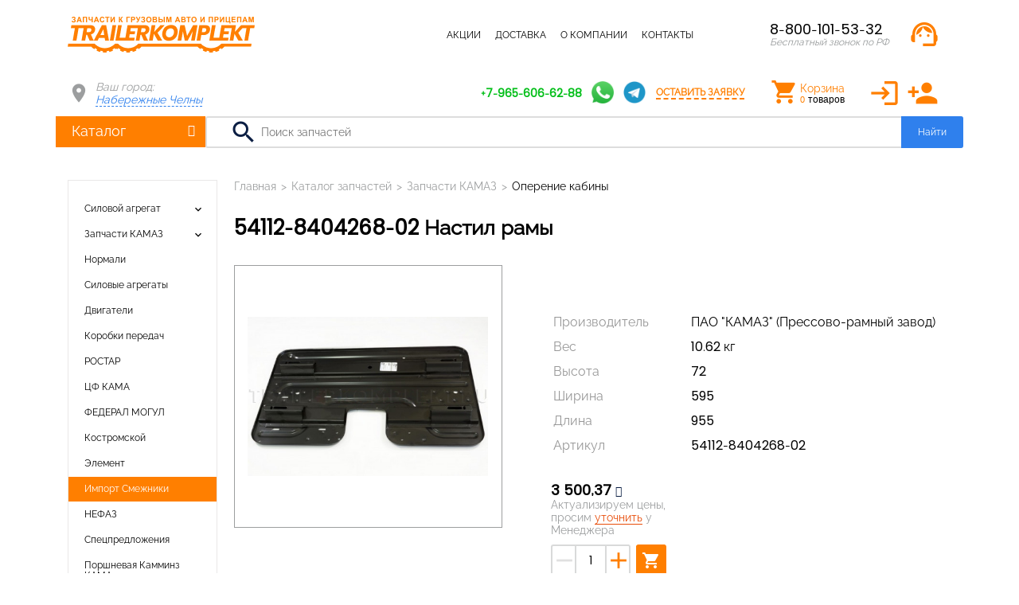

--- FILE ---
content_type: text/html; charset=utf-8
request_url: https://trailerkomplekt.ru/catalog/zapchasti-kamaz/operenie-kabiny/54112-8404268-02-nastil-ramy.html
body_size: 14137
content:
<!DOCTYPE html>
<html lang="ru">
<head>
	<meta charset="UTF-8">
	<title>54112-8404268-02 - Настил рамы купить, цена, аналоги</title>
	<meta name="description" content="Купить Настил рамы 54112-8404268-02 (54112840426802, 54112 8404268 02), с доставкой по России из Москвы и Набережных Челнов.">
	<meta name="viewport" content="width=device-width, user-scalable=no, minimum-scale=1.0, maximum-scale=1.0, initial-scale=1.0 minimal-ui">

<link rel="icon" href="/favicon.svg" type=" image/svg+xml">

    <meta name="yandex-verification" content="5f2629b910c67504" />
	<link href="https://fonts.googleapis.com/icon?family=Material+Icons&display=swap" rel="stylesheet" >    
		<link rel="stylesheet" href="/netcat/admin/js/min/min_485606a5dabb1ac4218fee8f7d8d53d5.css">
    </head>
<body data-domain="trailerkomplekt.ru" class="desktop">
<!--noindex-->
<div class="mob-panel" id="mob-base">
	<div class="mob-panel__overlay"></div>
	<div class="mob-panel__in">
		<div class="mob-panel__header">
			<a href="#" class="mob-panel__header-close" data-action='{"panel":{"command":"close","id":"mob-base"}}'><i class="material-icons">keyboard_arrow_left</i></a>
			Меню
		</div>
		<nav class="mob-nav"><div class="mob-nav__item"><a href="/catalog/" class="mob-nav__link mob-nav__link--active" data-action='{"panel":{"command":"open","id":"mob-catalog"}}'>Каталог запчастей</a></div><div class="mob-nav__item"><a href="/catalog/specpredlozheniya/" id="mob-nav-item-6" class="mob-nav__link">Акции</a></div><div class="mob-nav__item"><a href="/dostavka/" id="mob-nav-item-553" class="mob-nav__link">Доставка</a></div><div class="mob-nav__item"><a href="/o-kompanii/" data-action='{"panel":{"command":"open","id":"mob-about"}}' class="mob-nav__link">О компании</a></div><div class="mob-nav__item"><a href="/kontakty/" id="mob-nav-item-7" class="mob-nav__link">Контакты</a></div></nav>		<div class="mob-lk mob-lk--open">
			<div class="mob-lk__name">Личный кабинет</div>
						<div class="lk-btns">
				<a href="#" data-action='{"show-modal":{"url":"/profile/reg/","cls":"form"}}' class="btn lk-btn"><i class="material-icons">edit</i>Регистрация</a>
				<a href="#" data-action='{"show-modal":{"url":"/profile/login/","cls":"form"}}' class="btn lk-btn"><i class="material-icons">input</i>Вход</a>
			</div>
					</div>
		<div class="mob-panel__info">
			<div class="mob-panel__phone">
				<div class="mob-panel__phone-number">8-800-101-53-32</div><div class="mob-panel__phone-text">Бесплатный звонок по РФ</div>			</div>
			<button class="btn btn--block" data-action='{"show-modal":{"url":"/forms/callback/","cls":"form"}}'>Заказать звонок</button>
		</div>
	</div>
</div><div class="mob-panel" id="mob-catalog">
	<div class="mob-panel__overlay"></div>
	<div class="mob-panel__in">
		<div class="mob-panel__header">
			<a href="#" class="mob-panel__header-close" data-action='{"panel":{"command":"close","id":"mob-catalog"}}'><i class="material-icons">keyboard_arrow_left</i></a>
			Меню
		</div>
        <div class="c-nav c-nav--mob">
    
        <div class="c-nav__item c-nav__item--parent">
            <div class="c-nav__item-dropdown">
                <a href="/catalog/silovoj-agregat/" class="c-nav__link">Силовой агрегат</a><i class="c-nav__btn-dropdown material-icons">keyboard_arrow_down</i></div><div class="c-nav__sub"><div class="c-nav__sub-item"><a href="/catalog/silovoj-agregat/detali-dvigatelya/" class="c-nav__sub-link">Детали двигателя</a></div><div class="c-nav__sub-item"><a href="/catalog/silovoj-agregat/sistema-pitaniya-dvigatelya/" class="c-nav__sub-link">Система питания двигателя</a></div><div class="c-nav__sub-item"><a href="/catalog/silovoj-agregat/sistema-ohlazhdeniya-dvigatelya/" class="c-nav__sub-link">Система охлаждения двигателя</a></div><div class="c-nav__sub-item"><a href="/catalog/silovoj-agregat/sceplenie-korobki-peredach/" class="c-nav__sub-link">Сцепление коробки передач</a></div><div class="c-nav__sub-item"><a href="/catalog/silovoj-agregat/korobka-peredach/" class="c-nav__sub-link">Коробка передач</a></div><div class="c-nav__sub-item"><a href="/catalog/silovoj-agregat/korobka-peredach-s-delitelem/" class="c-nav__sub-link">Коробка передач с делителем</a></div><div class="c-nav__sub-item"><a href="/catalog/silovoj-agregat/rulevoe-upravlenie/" class="c-nav__sub-link">Рулевое управление</a></div><div class="c-nav__sub-item"><a href="/catalog/silovoj-agregat/tormoznaya-sistema/" class="c-nav__sub-link">Тормозная система</a></div><div class="c-nav__sub-item"><a href="/catalog/silovoj-agregat/elektrooborudovanie/" class="c-nav__sub-link">Электрооборудование</a></div><div class="c-nav__sub-item"><a href="/catalog/silovoj-agregat/pribory/" class="c-nav__sub-link">Приборы</a></div></div></div>
        <div class="c-nav__item c-nav__item--parent">
            <div class="c-nav__item-dropdown">
                <a href="/catalog/zapchasti-kamaz/" class="c-nav__link">Запчасти КАМАЗ</a><i class="c-nav__btn-dropdown material-icons">keyboard_arrow_down</i></div><div class="c-nav__sub"><div class="c-nav__sub-item"><a href="/catalog/zapchasti-kamaz/detali-dvigatelya/" class="c-nav__sub-link">Детали двигателя</a></div><div class="c-nav__sub-item"><a href="/catalog/zapchasti-kamaz/sistema-pitaniya/" class="c-nav__sub-link">Система питания</a></div><div class="c-nav__sub-item"><a href="/catalog/zapchasti-kamaz/sistema-vypuska-gaza/" class="c-nav__sub-link">Система выпуска газа</a></div><div class="c-nav__sub-item"><a href="/catalog/zapchasti-kamaz/sistema-ohlazhdeniya/" class="c-nav__sub-link">Система охлаждения</a></div><div class="c-nav__sub-item"><a href="/catalog/zapchasti-kamaz/sceplenie/" class="c-nav__sub-link">Сцепление</a></div><div class="c-nav__sub-item"><a href="/catalog/zapchasti-kamaz/korobka-peredach/" class="c-nav__sub-link">Коробка передач</a></div><div class="c-nav__sub-item"><a href="/catalog/zapchasti-kamaz/razdatochnaya-korobka/" class="c-nav__sub-link">Раздаточная коробка</a></div><div class="c-nav__sub-item"><a href="/catalog/zapchasti-kamaz/kardannyj-val/" class="c-nav__sub-link">Карданный вал</a></div><div class="c-nav__sub-item"><a href="/catalog/zapchasti-kamaz/perednij-most/" class="c-nav__sub-link">Передний мост</a></div><div class="c-nav__sub-item"><a href="/catalog/zapchasti-kamaz/zadnij-most/" class="c-nav__sub-link">Задний мост</a></div><div class="c-nav__sub-item"><a href="/catalog/zapchasti-kamaz/Crednij-most/" class="c-nav__sub-link">Средний мост</a></div><div class="c-nav__sub-item"><a href="/catalog/zapchasti-kamaz/ustrojstvo-sedelno-scepnoe/" class="c-nav__sub-link">Устройство седельно-сцепное</a></div><div class="c-nav__sub-item"><a href="/catalog/zapchasti-kamaz/rama/" class="c-nav__sub-link">Рама</a></div><div class="c-nav__sub-item"><a href="/catalog/zapchasti-kamaz/balansirnaya-podveska/" class="c-nav__sub-link">Балансирная подвеска</a></div><div class="c-nav__sub-item"><a href="/catalog/zapchasti-kamaz/koleso/" class="c-nav__sub-link">Колесо</a></div><div class="c-nav__sub-item"><a href="/catalog/zapchasti-kamaz/rulevoe-upravlenie/" class="c-nav__sub-link">Рулевое управление</a></div><div class="c-nav__sub-item"><a href="/catalog/zapchasti-kamaz/tormoznaya-sistema/" class="c-nav__sub-link">Тормозная система</a></div><div class="c-nav__sub-item"><a href="/catalog/zapchasti-kamaz/elektrooborudovanie/" class="c-nav__sub-link">Электрооборудование</a></div><div class="c-nav__sub-item"><a href="/catalog/zapchasti-kamaz/pribory/" class="c-nav__sub-link">Приборы</a></div><div class="c-nav__sub-item"><a href="/catalog/zapchasti-kamaz/instrumenty/" class="c-nav__sub-link">Инструменты</a></div><div class="c-nav__sub-item"><a href="/catalog/zapchasti-kamaz/korobka-otbora-mocshnosti/" class="c-nav__sub-link">Коробка отбора мощности</a></div><div class="c-nav__sub-item"><a href="/catalog/zapchasti-kamaz/lebedka/" class="c-nav__sub-link">Лебедка</a></div><div class="c-nav__sub-item"><a href="/catalog/zapchasti-kamaz/kabina/" class="c-nav__sub-link">Кабина</a></div><div class="c-nav__sub-item"><a href="/catalog/zapchasti-kamaz/osnovanie-kabiny/" class="c-nav__sub-link">Основание кабины</a></div><div class="c-nav__sub-item"><a href="/catalog/zapchasti-kamaz/peredok-kabiny/" class="c-nav__sub-link">Передок кабины</a></div><div class="c-nav__sub-item"><a href="/catalog/zapchasti-kamaz/bokovina-kabiny/" class="c-nav__sub-link">Боковина кабины</a></div><div class="c-nav__sub-item"><a href="/catalog/zapchasti-kamaz/zadok-kabiny/" class="c-nav__sub-link">Задок кабины</a></div><div class="c-nav__sub-item"><a href="/catalog/zapchasti-kamaz/krysha-kabiny/" class="c-nav__sub-link">Крыша кабины</a></div><div class="c-nav__sub-item"><a href="/catalog/zapchasti-kamaz/dveri-kabiny/" class="c-nav__sub-link">Двери кабины</a></div><div class="c-nav__sub-item"><a href="/catalog/zapchasti-kamaz/sidenya/" class="c-nav__sub-link">Сиденья</a></div><div class="c-nav__sub-item"><a href="/catalog/zapchasti-kamaz/ventilyaciyaotoplenie/" class="c-nav__sub-link">Вентиляция и отопление</a></div><div class="c-nav__sub-item"><a href="/catalog/zapchasti-kamaz/prinadlezhnosti-kabiny/" class="c-nav__sub-link">Принадлежности кабины</a></div><div class="c-nav__sub-item"><a href="/catalog/zapchasti-kamaz/operenie-kabiny/" class="c-nav__sub-link">Оперение кабины</a></div><div class="c-nav__sub-item"><a href="/catalog/zapchasti-kamaz/platforma/" class="c-nav__sub-link">Платформа</a></div><div class="c-nav__sub-item"><a href="/catalog/zapchasti-kamaz/avtolampa/" class="c-nav__sub-link">Автолампа</a></div><div class="c-nav__sub-item"><a href="/catalog/zapchasti-kamaz/krepezhnye-detali/" class="c-nav__sub-link">Крепежные детали</a></div><div class="c-nav__sub-item"><a href="/catalog/zapchasti-kamaz/os-perednyaya-zadnyaya/" class="c-nav__sub-link">Ось передняя (задняя)</a></div><div class="c-nav__sub-item"><a href="/catalog/zapchasti-kamaz/peredacha-kardannaya-transmissii/" class="c-nav__sub-link">Передача карданная трансмиссии</a></div><div class="c-nav__sub-item"><a href="/catalog/zapchasti-kamaz/podshipniki/" class="c-nav__sub-link">Подшипники</a></div></div></div>
        <div class="c-nav__item">
            <div class="c-nav__item-dropdown">
                <a href="/catalog/normali/" class="c-nav__link">Нормали</a></div></div>
        <div class="c-nav__item">
            <div class="c-nav__item-dropdown">
                <a href="/catalog/silovye-agregaty/" class="c-nav__link">Силовые агрегаты</a></div></div>
        <div class="c-nav__item">
            <div class="c-nav__item-dropdown">
                <a href="/catalog/dvigateli/" class="c-nav__link">Двигатели</a></div></div>
        <div class="c-nav__item">
            <div class="c-nav__item-dropdown">
                <a href="/catalog/korobki-peredach/" class="c-nav__link">Коробки передач</a></div></div>
        <div class="c-nav__item">
            <div class="c-nav__item-dropdown">
                <a href="/catalog/rostar/" class="c-nav__link">РОСТАР</a></div></div>
        <div class="c-nav__item">
            <div class="c-nav__item-dropdown">
                <a href="/catalog/cf-kama/" class="c-nav__link">ЦФ КАМА</a></div></div>
        <div class="c-nav__item">
            <div class="c-nav__item-dropdown">
                <a href="/catalog/federal-mogul/" class="c-nav__link">ФЕДЕРАЛ МОГУЛ</a></div></div>
        <div class="c-nav__item">
            <div class="c-nav__item-dropdown">
                <a href="/catalog/kostromskoj/" class="c-nav__link">Костромской</a></div></div>
        <div class="c-nav__item">
            <div class="c-nav__item-dropdown">
                <a href="/catalog/element/" class="c-nav__link">Элемент</a></div></div>
        <div class="c-nav__item c-nav__item--active">
            <div class="c-nav__item-dropdown">
                <a href="/catalog/import-smezhniki/" class="c-nav__link">Импорт Смежники</a></div></div>
        <div class="c-nav__item">
            <div class="c-nav__item-dropdown">
                <a href="/catalog/nefaz/" class="c-nav__link">НЕФАЗ</a></div></div>
        <div class="c-nav__item">
            <div class="c-nav__item-dropdown">
                <a href="/catalog/specpredlozheniya/" class="c-nav__link">Спецпредложения</a></div></div>
        <div class="c-nav__item">
            <div class="c-nav__item-dropdown">
                <a href="/catalog/porshnevaya-kamminz-kama/" class="c-nav__link">Поршневая Камминз КАМА</a></div></div>
        <div class="c-nav__item">
            <div class="c-nav__item-dropdown">
                <a href="/catalog/Bosch-germaniya/" class="c-nav__link">Bosch, Германия</a></div></div>
        <div class="c-nav__item">
            <div class="c-nav__item-dropdown">
                <a href="/catalog/WABCO-avstriya/" class="c-nav__link">WABCO, Австрия</a></div></div>
        <div class="c-nav__item">
            <div class="c-nav__item-dropdown">
                <a href="/catalog/ZF-germaniya/" class="c-nav__link">ZF, Германия</a></div></div>
        <div class="c-nav__item">
            <div class="c-nav__item-dropdown">
                <a href="/catalog/kamminz/" class="c-nav__link">CUMMINS (КАММИНЗ)</a></div></div>
        <div class="c-nav__item c-nav__item--parent">
            <div class="c-nav__item-dropdown">
                <a href="/catalog/svetotehnika/" class="c-nav__link">Светотехника</a><i class="c-nav__btn-dropdown material-icons">keyboard_arrow_down</i></div><div class="c-nav__sub"><div class="c-nav__sub-item"><a href="/catalog/svetotehnika/avtolampa-mayak/" class="c-nav__sub-link">Автолампа МАЯК</a></div><div class="c-nav__sub-item"><a href="/catalog/svetotehnika/lampa-avtosvet/" class="c-nav__sub-link">Лампа АВТОСВЕТ</a></div><div class="c-nav__sub-item"><a href="/catalog/svetotehnika/avtolampa-OSRAM/" class="c-nav__sub-link">Автолампа OSRAM</a></div><div class="c-nav__sub-item"><a href="/catalog/svetotehnika/avtolampa-PHILIPS/" class="c-nav__sub-link">Автолампа PHILIPS</a></div><div class="c-nav__sub-item"><a href="/catalog/svetotehnika/avtolampa-NARVA/" class="c-nav__sub-link">Автолампа NARVA</a></div><div class="c-nav__sub-item"><a href="/catalog/svetotehnika/fonari-rasseivateli/" class="c-nav__sub-link">Фонари, рассеиватели</a></div></div></div>
        <div class="c-nav__item">
            <div class="c-nav__item-dropdown">
                <a href="/catalog/zapchasti-tonar/" class="c-nav__link">ТОНАР</a></div></div>
        <div class="c-nav__item">
            <div class="c-nav__item-dropdown">
                <a href="/catalog/zapchasti-na-os-L1/" class="c-nav__link">L1</a></div></div>
        <div class="c-nav__item">
            <div class="c-nav__item-dropdown">
                <a href="/catalog/zapchasti-szap/" class="c-nav__link">СЗАП</a></div></div>
        <div class="c-nav__item">
            <div class="c-nav__item-dropdown">
                <a href="/catalog/zapchasti-na-os-FUWA/" class="c-nav__link">FUWA</a></div></div>
        <div class="c-nav__item">
            <div class="c-nav__item-dropdown">
                <a href="/catalog/zapchasti-na-os-SAF/" class="c-nav__link">SAF</a></div></div>
        <div class="c-nav__item">
            <div class="c-nav__item-dropdown">
                <a href="/catalog/zapchasti-na-os-BPW/" class="c-nav__link">BPW</a></div></div>
        <div class="c-nav__item">
            <div class="c-nav__item-dropdown">
                <a href="/catalog/zapchasti-chmzap/" class="c-nav__link">ЧМЗАП</a></div></div></div>    </div>
</div><div class="mob-panel" id="mob-about">
	<div class="mob-panel__overlay"></div>
	<div class="mob-panel__in">
		<div class="mob-panel__header">
			<a href="#" class="mob-panel__header-close" data-action='{"panel":{"command":"close","id":"mob-about"}}'><i class="material-icons">keyboard_arrow_left</i></a>
			Меню
		</div>
        <nav class="mob-nav"><div class="mob-nav__item"><a href="/o-kompanii/novosti/" id="mob-nav-item-13" class="mob-nav__link">Новости</a></div><div class="mob-nav__item"><a href="/o-kompanii/postavschikam/" id="mob-nav-item-8" class="mob-nav__link">Поставщикам</a></div><div class="mob-nav__item"><a href="/o-kompanii/oplata/" id="mob-nav-item-9" class="mob-nav__link">Оплата</a></div><div class="mob-nav__item"><a href="/o-kompanii/managers/" id="mob-nav-item-33" class="mob-nav__link">Менеджеры</a></div><div class="mob-nav__item"><a href="/o-kompanii/vakansii/" id="mob-nav-item-14" class="mob-nav__link">Вакансии</a></div><div class="mob-nav__item"><a href="/o-kompanii/rekvizity/" id="mob-nav-item-10" class="mob-nav__link">Реквизиты</a></div></nav>    </div>
</div><!--/noindex-->
<div class="wrapper">
	<header class="header">
		<div class="header__mob container">
			<a href="#" class="header__mob-menu" data-action='{"panel":{"command":"open","id":"mob-base"}}'><i class="material-icons">menu</i></a>
			<a href="/" class="header__mob-logo"><img src="/assets/img/logo.png" alt="ТрейлерКомплект"></a>
            
            <a class="header-links__telegram"  target="_blank"rel="noindex noopener" href="https://telegram.me/Trailerkomplekt"><img src="/assets/img/telegram.png" width="27" height="auto"></a>
            <a class="js-wapp" rel="noindex noopener" target="_blank" href="https://wtsp.cc/79656066288" onclick="ym(56639299, 'reachGoal', '63593998'); return true;"><img src="/assets/img/whatsapp.png" width="30" height="auto"></a>
                
			<a href="#" class="header__mob-place" data-action='{"show-modal":{"url":"/system/geo/","cls":"cities"}}'><i class="material-icons">room</i></a>
            <a href="tel:88001015332" class="header__mob-phone"><i class="material-icons">phone</i></a>

						<a href="#" data-action='{"show-modal":{"url":"/profile/login/","cls":"form"}}' class="header__mob-lk"><i class="material-icons">person</i></a><a href="#" data-action='{"show-modal":{"url":"/profile/reg/","cls":"form"}}' class="header__mob-add"><span class="material-icons">app_registration</span></a>            
		</div>
		<div class="header__line1">
			<div class="container">
				<a href="/" class="header__logo"><img src="/assets/img/logo.png" alt="ТрейлерКомплект"></a>
                <nav class="header__menu"><div class="header__menu-item"><a href="/catalog/" id="header-link-4" class="header__menu-link header__menu-link--active">Каталог запчастей</a></div><div class="header__menu-item"><a href="/catalog/specpredlozheniya/" id="header-link-6" class="header__menu-link">Акции</a></div><div class="header__menu-item"><a href="/dostavka/" id="header-link-553" class="header__menu-link">Доставка</a></div><div class="header__menu-item"><a href="/o-kompanii/" id="header-link-3" class="header__menu-link">О компании</a><div class="header__menu-sub"><div class="header__menu-sub-in"><div class="header__menu-sub-item"><a href="/o-kompanii/novosti/" class="header__menu-sub-link"><span class="header__menu-sub-link-text">Новости</span></a></div><div class="header__menu-sub-item"><a href="/o-kompanii/postavschikam/" class="header__menu-sub-link"><span class="header__menu-sub-link-text">Поставщикам</span></a></div><div class="header__menu-sub-item"><a href="/o-kompanii/oplata/" class="header__menu-sub-link"><span class="header__menu-sub-link-text">Оплата</span></a></div><div class="header__menu-sub-item"><a href="/o-kompanii/managers/" class="header__menu-sub-link"><span class="header__menu-sub-link-text">Менеджеры</span></a></div><div class="header__menu-sub-item"><a href="/o-kompanii/vakansii/" class="header__menu-sub-link"><span class="header__menu-sub-link-text">Вакансии</span></a></div><div class="header__menu-sub-item"><a href="/o-kompanii/rekvizity/" class="header__menu-sub-link"><span class="header__menu-sub-link-text">Реквизиты</span></a></div></div></div></div><div class="header__menu-item"><a href="/kontakty/" id="header-link-7" class="header__menu-link">Контакты</a></div></nav>				<div class="header__phone">
                    <div class="header__phone-in"><div class="header__phone-number"><a href="tel:8-800-101-53-32">8-800-101-53-32</a></div><div class="header__phone-text">Бесплатный звонок по РФ</div></div>					<button title="Обратный звонок" class="light_button" data-action='{"show-modal":{"url":"/forms/callback/","cls":"form"}}'><span class="material-symbols-outlined">support_agent</span></button>
				</div>
			</div>	
		</div>
		
    <div class="catalog-nav-overlay"></div>
    <div class="catalog-nav">
        <nav class="catalog-nav__in container"><div class="catalog-nav__nav-line"><div class="catalog-nav__col">
            <div class="catalog-nav__item">
                <a href="/catalog/silovoj-agregat/" class="catalog-nav__link">
                    <span class="catalog-nav__link-text">Силовой агрегат</span>
                    <span class="catalog-nav__link-count"></span>
                </a>
            </div>
            <div class="catalog-nav__item">
                <a href="/catalog/zapchasti-kamaz/" class="catalog-nav__link">
                    <span class="catalog-nav__link-text">Запчасти КАМАЗ</span>
                    <span class="catalog-nav__link-count"></span>
                </a>
            </div>
            <div class="catalog-nav__item">
                <a href="/catalog/normali/" class="catalog-nav__link">
                    <span class="catalog-nav__link-text">Нормали</span>
                    <span class="catalog-nav__link-count"></span>
                </a>
            </div>
            <div class="catalog-nav__item">
                <a href="/catalog/silovye-agregaty/" class="catalog-nav__link">
                    <span class="catalog-nav__link-text">Силовые агрегаты</span>
                    <span class="catalog-nav__link-count"></span>
                </a>
            </div>
            <div class="catalog-nav__item">
                <a href="/catalog/dvigateli/" class="catalog-nav__link">
                    <span class="catalog-nav__link-text">Двигатели</span>
                    <span class="catalog-nav__link-count"></span>
                </a>
            </div>
            <div class="catalog-nav__item">
                <a href="/catalog/korobki-peredach/" class="catalog-nav__link">
                    <span class="catalog-nav__link-text">Коробки передач</span>
                    <span class="catalog-nav__link-count"></span>
                </a>
            </div>
            <div class="catalog-nav__item">
                <a href="/catalog/rostar/" class="catalog-nav__link">
                    <span class="catalog-nav__link-text">РОСТАР</span>
                    <span class="catalog-nav__link-count"></span>
                </a>
            </div>
            <div class="catalog-nav__item">
                <a href="/catalog/cf-kama/" class="catalog-nav__link">
                    <span class="catalog-nav__link-text">ЦФ КАМА</span>
                    <span class="catalog-nav__link-count"></span>
                </a>
            </div>
            <div class="catalog-nav__item">
                <a href="/catalog/federal-mogul/" class="catalog-nav__link">
                    <span class="catalog-nav__link-text">ФЕДЕРАЛ МОГУЛ</span>
                    <span class="catalog-nav__link-count"></span>
                </a>
            </div></div><div class="catalog-nav__col">
            <div class="catalog-nav__item">
                <a href="/catalog/kostromskoj/" class="catalog-nav__link">
                    <span class="catalog-nav__link-text">Костромской</span>
                    <span class="catalog-nav__link-count"></span>
                </a>
            </div>
            <div class="catalog-nav__item">
                <a href="/catalog/element/" class="catalog-nav__link">
                    <span class="catalog-nav__link-text">Элемент</span>
                    <span class="catalog-nav__link-count"></span>
                </a>
            </div>
            <div class="catalog-nav__item">
                <a href="/catalog/import-smezhniki/" class="catalog-nav__link catalog-nav__link--active">
                    <span class="catalog-nav__link-text">Импорт Смежники</span>
                    <span class="catalog-nav__link-count"></span>
                </a>
            </div>
            <div class="catalog-nav__item">
                <a href="/catalog/nefaz/" class="catalog-nav__link">
                    <span class="catalog-nav__link-text">НЕФАЗ</span>
                    <span class="catalog-nav__link-count"></span>
                </a>
            </div>
            <div class="catalog-nav__item">
                <a href="/catalog/specpredlozheniya/" class="catalog-nav__link">
                    <span class="catalog-nav__link-text">Спецпредложения</span>
                    <span class="catalog-nav__link-count"></span>
                </a>
            </div>
            <div class="catalog-nav__item">
                <a href="/catalog/porshnevaya-kamminz-kama/" class="catalog-nav__link">
                    <span class="catalog-nav__link-text">Поршневая Камминз КАМА</span>
                    <span class="catalog-nav__link-count"></span>
                </a>
            </div>
            <div class="catalog-nav__item">
                <a href="/catalog/Bosch-germaniya/" class="catalog-nav__link">
                    <span class="catalog-nav__link-text">Bosch, Германия</span>
                    <span class="catalog-nav__link-count"></span>
                </a>
            </div>
            <div class="catalog-nav__item">
                <a href="/catalog/WABCO-avstriya/" class="catalog-nav__link">
                    <span class="catalog-nav__link-text">WABCO, Австрия</span>
                    <span class="catalog-nav__link-count"></span>
                </a>
            </div>
            <div class="catalog-nav__item">
                <a href="/catalog/ZF-germaniya/" class="catalog-nav__link">
                    <span class="catalog-nav__link-text">ZF, Германия</span>
                    <span class="catalog-nav__link-count"></span>
                </a>
            </div></div><div class="catalog-nav__col">
            <div class="catalog-nav__item">
                <a href="/catalog/kamminz/" class="catalog-nav__link">
                    <span class="catalog-nav__link-text">CUMMINS (КАММИНЗ)</span>
                    <span class="catalog-nav__link-count"></span>
                </a>
            </div>
            <div class="catalog-nav__item">
                <a href="/catalog/svetotehnika/" class="catalog-nav__link">
                    <span class="catalog-nav__link-text">Светотехника</span>
                    <span class="catalog-nav__link-count"></span>
                </a>
            </div>
            <div class="catalog-nav__item">
                <a href="/catalog/zapchasti-tonar/" class="catalog-nav__link">
                    <span class="catalog-nav__link-text">ТОНАР</span>
                    <span class="catalog-nav__link-count"></span>
                </a>
            </div>
            <div class="catalog-nav__item">
                <a href="/catalog/zapchasti-na-os-L1/" class="catalog-nav__link">
                    <span class="catalog-nav__link-text">L1</span>
                    <span class="catalog-nav__link-count"></span>
                </a>
            </div>
            <div class="catalog-nav__item">
                <a href="/catalog/zapchasti-szap/" class="catalog-nav__link">
                    <span class="catalog-nav__link-text">СЗАП</span>
                    <span class="catalog-nav__link-count"></span>
                </a>
            </div>
            <div class="catalog-nav__item">
                <a href="/catalog/zapchasti-na-os-FUWA/" class="catalog-nav__link">
                    <span class="catalog-nav__link-text">FUWA</span>
                    <span class="catalog-nav__link-count"></span>
                </a>
            </div>
            <div class="catalog-nav__item">
                <a href="/catalog/zapchasti-na-os-SAF/" class="catalog-nav__link">
                    <span class="catalog-nav__link-text">SAF</span>
                    <span class="catalog-nav__link-count"></span>
                </a>
            </div>
            <div class="catalog-nav__item">
                <a href="/catalog/zapchasti-na-os-BPW/" class="catalog-nav__link">
                    <span class="catalog-nav__link-text">BPW</span>
                    <span class="catalog-nav__link-count"></span>
                </a>
            </div>
            <div class="catalog-nav__item">
                <a href="/catalog/zapchasti-chmzap/" class="catalog-nav__link">
                    <span class="catalog-nav__link-text">ЧМЗАП</span>
                    <span class="catalog-nav__link-count"></span>
                </a>
            </div></div></div>
        </nav>
    </div>



















		<div class="header__line2">
			<div class="container">
				<div class="header__line2-left">
					<div class="header__city">
						Ваш город: <span><a href="#" data-action='{"show-modal":{"url":"/system/geo/","cls":"cities"}}' class="ajax-link">Набережные Челны</a></span>
											</div>
									</div>
				<div class="header__line2-right">
                <div class="header-link__contacts">
<a rel="noindex noopener" target="_blank" href="https://wtsp.cc/79656066288" onclick="ym(56639299, 'reachGoal', '63593998'); return true;"><div class="wts_phone">+7-965-606-62-88</div></a>
                <a class="js-wapp" rel="noindex noopener" target="_blank" href="https://wtsp.cc/79656066288" onclick="ym(56639299, 'reachGoal', '63593998'); return true;"><img src="/assets/img/whatsapp.png" width="28" height="auto"></a>
    <a class="header-links__telegram" href="https://telegram.me/Trailerkomplekt"><img src="/assets/img/telegram.png" width="28" height="auto"></a>
                </div>
                <a class="header__link-call" data-action='{"show-modal":{"url":"/forms/callback/","cls":"form"}}'>Оставить заявку</a>
					<div class="header__links">
						<a href="/cart/" id="cart-base" class="header__links-item header__links-item--cart"><span class="header__links-item-text">Корзина</span> <span class="header__links-cart-icn">0<span>товаров</span></span></a>					</div>
					<!--<div class="header__lk">
												<a href="#" data-action='{"show-modal":{"url":"/profile/reg/","cls":"form"}}' class="header__lk-link header__lk-reg">Регистрация <i class="material-icons">create</i></a>
						<a href="#" data-action='{"show-modal":{"url":"/profile/login/","cls":"form"}}' class="header__lk-link header__lk-enter">Войти <i class="material-icons">input</i></a>
											</div>-->
                                      <div class="client">
                    <a href="#" title="Авторизация" class="light_button" data-action='{"show-modal":{"url":"/profile/login/","cls":"form"}}'><span class="material-symbols-outlined">login</span></a>
                    <a href="#" title="Регистрация" class="light_button" data-action='{"show-modal":{"url":"/profile/reg/","cls":"form"}}'><span class="material-symbols-outlined">person_add</span></a
                  </div>
                  				</div>
			</div>
		</div>
		          <div class="header__search-wrap container row__search-header">
              <div class="c-nav__item catalog__menu" id="c-nav__item-calog">
                <a href="/catalog/" id="header-link-4" class="c-nav__link">Каталог<i class="ico-moon"></i></a>
              </div>
              <form action="/search/" class="header__search">
                <i class="material-icons">search</i>
                <input name="find" type="text" data-live-search="true" class="header__search-inp" placeholder="Поиск запчастей" value="">
                <button class="header__search-btn"><i class="material-icons">search</i>Найти</button>
              </form>
          </div>
	</header>
	<main class="content" >


<div class="container">
    

<div class="catalog">

        <div class="catalog__col">
        <div class="c-nav">
    
        <div class="c-nav__item c-nav__item--parent">
            <div class="c-nav__item-dropdown">
                <a href="/catalog/silovoj-agregat/" class="c-nav__link">Силовой агрегат</a><i class="c-nav__btn-dropdown material-icons">keyboard_arrow_down</i></div><div class="c-nav__sub"><div class="c-nav__sub-item"><a href="/catalog/silovoj-agregat/detali-dvigatelya/" class="c-nav__sub-link">Детали двигателя</a></div><div class="c-nav__sub-item"><a href="/catalog/silovoj-agregat/sistema-pitaniya-dvigatelya/" class="c-nav__sub-link">Система питания двигателя</a></div><div class="c-nav__sub-item"><a href="/catalog/silovoj-agregat/sistema-ohlazhdeniya-dvigatelya/" class="c-nav__sub-link">Система охлаждения двигателя</a></div><div class="c-nav__sub-item"><a href="/catalog/silovoj-agregat/sceplenie-korobki-peredach/" class="c-nav__sub-link">Сцепление коробки передач</a></div><div class="c-nav__sub-item"><a href="/catalog/silovoj-agregat/korobka-peredach/" class="c-nav__sub-link">Коробка передач</a></div><div class="c-nav__sub-item"><a href="/catalog/silovoj-agregat/korobka-peredach-s-delitelem/" class="c-nav__sub-link">Коробка передач с делителем</a></div><div class="c-nav__sub-item"><a href="/catalog/silovoj-agregat/rulevoe-upravlenie/" class="c-nav__sub-link">Рулевое управление</a></div><div class="c-nav__sub-item"><a href="/catalog/silovoj-agregat/tormoznaya-sistema/" class="c-nav__sub-link">Тормозная система</a></div><div class="c-nav__sub-item"><a href="/catalog/silovoj-agregat/elektrooborudovanie/" class="c-nav__sub-link">Электрооборудование</a></div><div class="c-nav__sub-item"><a href="/catalog/silovoj-agregat/pribory/" class="c-nav__sub-link">Приборы</a></div></div></div>
        <div class="c-nav__item c-nav__item--parent">
            <div class="c-nav__item-dropdown">
                <a href="/catalog/zapchasti-kamaz/" class="c-nav__link">Запчасти КАМАЗ</a><i class="c-nav__btn-dropdown material-icons">keyboard_arrow_down</i></div><div class="c-nav__sub"><div class="c-nav__sub-item"><a href="/catalog/zapchasti-kamaz/detali-dvigatelya/" class="c-nav__sub-link">Детали двигателя</a></div><div class="c-nav__sub-item"><a href="/catalog/zapchasti-kamaz/sistema-pitaniya/" class="c-nav__sub-link">Система питания</a></div><div class="c-nav__sub-item"><a href="/catalog/zapchasti-kamaz/sistema-vypuska-gaza/" class="c-nav__sub-link">Система выпуска газа</a></div><div class="c-nav__sub-item"><a href="/catalog/zapchasti-kamaz/sistema-ohlazhdeniya/" class="c-nav__sub-link">Система охлаждения</a></div><div class="c-nav__sub-item"><a href="/catalog/zapchasti-kamaz/sceplenie/" class="c-nav__sub-link">Сцепление</a></div><div class="c-nav__sub-item"><a href="/catalog/zapchasti-kamaz/korobka-peredach/" class="c-nav__sub-link">Коробка передач</a></div><div class="c-nav__sub-item"><a href="/catalog/zapchasti-kamaz/razdatochnaya-korobka/" class="c-nav__sub-link">Раздаточная коробка</a></div><div class="c-nav__sub-item"><a href="/catalog/zapchasti-kamaz/kardannyj-val/" class="c-nav__sub-link">Карданный вал</a></div><div class="c-nav__sub-item"><a href="/catalog/zapchasti-kamaz/perednij-most/" class="c-nav__sub-link">Передний мост</a></div><div class="c-nav__sub-item"><a href="/catalog/zapchasti-kamaz/zadnij-most/" class="c-nav__sub-link">Задний мост</a></div><div class="c-nav__sub-item"><a href="/catalog/zapchasti-kamaz/Crednij-most/" class="c-nav__sub-link">Средний мост</a></div><div class="c-nav__sub-item"><a href="/catalog/zapchasti-kamaz/ustrojstvo-sedelno-scepnoe/" class="c-nav__sub-link">Устройство седельно-сцепное</a></div><div class="c-nav__sub-item"><a href="/catalog/zapchasti-kamaz/rama/" class="c-nav__sub-link">Рама</a></div><div class="c-nav__sub-item"><a href="/catalog/zapchasti-kamaz/balansirnaya-podveska/" class="c-nav__sub-link">Балансирная подвеска</a></div><div class="c-nav__sub-item"><a href="/catalog/zapchasti-kamaz/koleso/" class="c-nav__sub-link">Колесо</a></div><div class="c-nav__sub-item"><a href="/catalog/zapchasti-kamaz/rulevoe-upravlenie/" class="c-nav__sub-link">Рулевое управление</a></div><div class="c-nav__sub-item"><a href="/catalog/zapchasti-kamaz/tormoznaya-sistema/" class="c-nav__sub-link">Тормозная система</a></div><div class="c-nav__sub-item"><a href="/catalog/zapchasti-kamaz/elektrooborudovanie/" class="c-nav__sub-link">Электрооборудование</a></div><div class="c-nav__sub-item"><a href="/catalog/zapchasti-kamaz/pribory/" class="c-nav__sub-link">Приборы</a></div><div class="c-nav__sub-item"><a href="/catalog/zapchasti-kamaz/instrumenty/" class="c-nav__sub-link">Инструменты</a></div><div class="c-nav__sub-item"><a href="/catalog/zapchasti-kamaz/korobka-otbora-mocshnosti/" class="c-nav__sub-link">Коробка отбора мощности</a></div><div class="c-nav__sub-item"><a href="/catalog/zapchasti-kamaz/lebedka/" class="c-nav__sub-link">Лебедка</a></div><div class="c-nav__sub-item"><a href="/catalog/zapchasti-kamaz/kabina/" class="c-nav__sub-link">Кабина</a></div><div class="c-nav__sub-item"><a href="/catalog/zapchasti-kamaz/osnovanie-kabiny/" class="c-nav__sub-link">Основание кабины</a></div><div class="c-nav__sub-item"><a href="/catalog/zapchasti-kamaz/peredok-kabiny/" class="c-nav__sub-link">Передок кабины</a></div><div class="c-nav__sub-item"><a href="/catalog/zapchasti-kamaz/bokovina-kabiny/" class="c-nav__sub-link">Боковина кабины</a></div><div class="c-nav__sub-item"><a href="/catalog/zapchasti-kamaz/zadok-kabiny/" class="c-nav__sub-link">Задок кабины</a></div><div class="c-nav__sub-item"><a href="/catalog/zapchasti-kamaz/krysha-kabiny/" class="c-nav__sub-link">Крыша кабины</a></div><div class="c-nav__sub-item"><a href="/catalog/zapchasti-kamaz/dveri-kabiny/" class="c-nav__sub-link">Двери кабины</a></div><div class="c-nav__sub-item"><a href="/catalog/zapchasti-kamaz/sidenya/" class="c-nav__sub-link">Сиденья</a></div><div class="c-nav__sub-item"><a href="/catalog/zapchasti-kamaz/ventilyaciyaotoplenie/" class="c-nav__sub-link">Вентиляция и отопление</a></div><div class="c-nav__sub-item"><a href="/catalog/zapchasti-kamaz/prinadlezhnosti-kabiny/" class="c-nav__sub-link">Принадлежности кабины</a></div><div class="c-nav__sub-item"><a href="/catalog/zapchasti-kamaz/operenie-kabiny/" class="c-nav__sub-link">Оперение кабины</a></div><div class="c-nav__sub-item"><a href="/catalog/zapchasti-kamaz/platforma/" class="c-nav__sub-link">Платформа</a></div><div class="c-nav__sub-item"><a href="/catalog/zapchasti-kamaz/avtolampa/" class="c-nav__sub-link">Автолампа</a></div><div class="c-nav__sub-item"><a href="/catalog/zapchasti-kamaz/krepezhnye-detali/" class="c-nav__sub-link">Крепежные детали</a></div><div class="c-nav__sub-item"><a href="/catalog/zapchasti-kamaz/os-perednyaya-zadnyaya/" class="c-nav__sub-link">Ось передняя (задняя)</a></div><div class="c-nav__sub-item"><a href="/catalog/zapchasti-kamaz/peredacha-kardannaya-transmissii/" class="c-nav__sub-link">Передача карданная трансмиссии</a></div><div class="c-nav__sub-item"><a href="/catalog/zapchasti-kamaz/podshipniki/" class="c-nav__sub-link">Подшипники</a></div></div></div>
        <div class="c-nav__item">
            <div class="c-nav__item-dropdown">
                <a href="/catalog/normali/" class="c-nav__link">Нормали</a></div></div>
        <div class="c-nav__item">
            <div class="c-nav__item-dropdown">
                <a href="/catalog/silovye-agregaty/" class="c-nav__link">Силовые агрегаты</a></div></div>
        <div class="c-nav__item">
            <div class="c-nav__item-dropdown">
                <a href="/catalog/dvigateli/" class="c-nav__link">Двигатели</a></div></div>
        <div class="c-nav__item">
            <div class="c-nav__item-dropdown">
                <a href="/catalog/korobki-peredach/" class="c-nav__link">Коробки передач</a></div></div>
        <div class="c-nav__item">
            <div class="c-nav__item-dropdown">
                <a href="/catalog/rostar/" class="c-nav__link">РОСТАР</a></div></div>
        <div class="c-nav__item">
            <div class="c-nav__item-dropdown">
                <a href="/catalog/cf-kama/" class="c-nav__link">ЦФ КАМА</a></div></div>
        <div class="c-nav__item">
            <div class="c-nav__item-dropdown">
                <a href="/catalog/federal-mogul/" class="c-nav__link">ФЕДЕРАЛ МОГУЛ</a></div></div>
        <div class="c-nav__item">
            <div class="c-nav__item-dropdown">
                <a href="/catalog/kostromskoj/" class="c-nav__link">Костромской</a></div></div>
        <div class="c-nav__item">
            <div class="c-nav__item-dropdown">
                <a href="/catalog/element/" class="c-nav__link">Элемент</a></div></div>
        <div class="c-nav__item c-nav__item--active">
            <div class="c-nav__item-dropdown">
                <a href="/catalog/import-smezhniki/" class="c-nav__link">Импорт Смежники</a></div></div>
        <div class="c-nav__item">
            <div class="c-nav__item-dropdown">
                <a href="/catalog/nefaz/" class="c-nav__link">НЕФАЗ</a></div></div>
        <div class="c-nav__item">
            <div class="c-nav__item-dropdown">
                <a href="/catalog/specpredlozheniya/" class="c-nav__link">Спецпредложения</a></div></div>
        <div class="c-nav__item">
            <div class="c-nav__item-dropdown">
                <a href="/catalog/porshnevaya-kamminz-kama/" class="c-nav__link">Поршневая Камминз КАМА</a></div></div>
        <div class="c-nav__item">
            <div class="c-nav__item-dropdown">
                <a href="/catalog/Bosch-germaniya/" class="c-nav__link">Bosch, Германия</a></div></div>
        <div class="c-nav__item">
            <div class="c-nav__item-dropdown">
                <a href="/catalog/WABCO-avstriya/" class="c-nav__link">WABCO, Австрия</a></div></div>
        <div class="c-nav__item">
            <div class="c-nav__item-dropdown">
                <a href="/catalog/ZF-germaniya/" class="c-nav__link">ZF, Германия</a></div></div>
        <div class="c-nav__item">
            <div class="c-nav__item-dropdown">
                <a href="/catalog/kamminz/" class="c-nav__link">CUMMINS (КАММИНЗ)</a></div></div>
        <div class="c-nav__item c-nav__item--parent">
            <div class="c-nav__item-dropdown">
                <a href="/catalog/svetotehnika/" class="c-nav__link">Светотехника</a><i class="c-nav__btn-dropdown material-icons">keyboard_arrow_down</i></div><div class="c-nav__sub"><div class="c-nav__sub-item"><a href="/catalog/svetotehnika/avtolampa-mayak/" class="c-nav__sub-link">Автолампа МАЯК</a></div><div class="c-nav__sub-item"><a href="/catalog/svetotehnika/lampa-avtosvet/" class="c-nav__sub-link">Лампа АВТОСВЕТ</a></div><div class="c-nav__sub-item"><a href="/catalog/svetotehnika/avtolampa-OSRAM/" class="c-nav__sub-link">Автолампа OSRAM</a></div><div class="c-nav__sub-item"><a href="/catalog/svetotehnika/avtolampa-PHILIPS/" class="c-nav__sub-link">Автолампа PHILIPS</a></div><div class="c-nav__sub-item"><a href="/catalog/svetotehnika/avtolampa-NARVA/" class="c-nav__sub-link">Автолампа NARVA</a></div><div class="c-nav__sub-item"><a href="/catalog/svetotehnika/fonari-rasseivateli/" class="c-nav__sub-link">Фонари, рассеиватели</a></div></div></div>
        <div class="c-nav__item">
            <div class="c-nav__item-dropdown">
                <a href="/catalog/zapchasti-tonar/" class="c-nav__link">ТОНАР</a></div></div>
        <div class="c-nav__item">
            <div class="c-nav__item-dropdown">
                <a href="/catalog/zapchasti-na-os-L1/" class="c-nav__link">L1</a></div></div>
        <div class="c-nav__item">
            <div class="c-nav__item-dropdown">
                <a href="/catalog/zapchasti-szap/" class="c-nav__link">СЗАП</a></div></div>
        <div class="c-nav__item">
            <div class="c-nav__item-dropdown">
                <a href="/catalog/zapchasti-na-os-FUWA/" class="c-nav__link">FUWA</a></div></div>
        <div class="c-nav__item">
            <div class="c-nav__item-dropdown">
                <a href="/catalog/zapchasti-na-os-SAF/" class="c-nav__link">SAF</a></div></div>
        <div class="c-nav__item">
            <div class="c-nav__item-dropdown">
                <a href="/catalog/zapchasti-na-os-BPW/" class="c-nav__link">BPW</a></div></div>
        <div class="c-nav__item">
            <div class="c-nav__item-dropdown">
                <a href="/catalog/zapchasti-chmzap/" class="c-nav__link">ЧМЗАП</a></div></div></div>    </div>
        <div class="catalog__content">
        
            
<nav class='path' itemscope itemtype='http://schema.org/BreadcrumbList'>
    <span class='path__item' itemprop='itemListElement' itemscope itemtype='http://schema.org/ListItem'>
        <a href='/' class='path__link' itemscope itemtype='http://schema.org/Thing' itemprop='item' href='https://trailerkomlekt.ru/'>Главная</a>
    </span>
    <span class='path__separator'>></span>
<span class='path__item' itemprop='itemListElement' itemscope itemtype='http://schema.org/ListItem'>
    <a href='/catalog/' itemscope itemtype='http://schema.org/Thing' itemprop='item' href='https://trailerkomlekt.ru/catalog/' class='path__link'>Каталог запчастей</a>
</span><span class='path__separator'>></span>
<span class='path__item' itemprop='itemListElement' itemscope itemtype='http://schema.org/ListItem'>
    <a href='/catalog/zapchasti-kamaz/' itemscope itemtype='http://schema.org/Thing' itemprop='item' href='https://trailerkomlekt.ru/catalog/zapchasti-kamaz/' class='path__link'>Запчасти КАМАЗ</a>
</span><span class='path__separator'>></span>
<span class='path__item' itemprop='itemListElement' itemscope itemtype='http://schema.org/ListItem'>
    <span class='path__current' itemscope itemtype='http://schema.org/Thing' itemprop='item' href='https://trailerkomlekt.ru/catalog/zapchasti-kamaz/operenie-kabiny/'>Оперение кабины</span>
</span></nav>    <div class="p-product" >
    <h1>54112-8404268-02 Настил рамы </h1>
    <div class="p-product__top">
        <div class="p-product__img-wrap" data-gallery="true">
        
            <a href="/netcat_files/multifile/2843/10995/f61a5d3d_3528_432d_a879_992900731b4e.jpg" data-thumb="/netcat_files/multifile/2843/10995/preview_f61a5d3d_3528_432d_a879_992900731b4e.jpg" class="p-product__large" data-gallery-link="true">
                <img src="/netcat_files/multifile/2843/10995/preview_f61a5d3d_3528_432d_a879_992900731b4e.jpg" class="p-product__large-img"  alt="настил рамы">
            </a>        </div>
        <div class="p-product__info">
            
            <table class="i-table">
                <tbody>
                <tr>
                    <td>Производитель</td>
                    <td>ПАО &quot;КАМАЗ&quot; (Прессово-рамный завод)</td>
                </tr>
                <tr>
                    <td>Вес</td>
                    <td>10.62 кг</td>
                </tr>
                <tr>
                    <td>Высота</td>
                    <td>72</td>
                </tr>
                <tr>
                    <td>Ширина</td>
                    <td>595</td>
                </tr>
                <tr>
                    <td>Длина</td>
                    <td>955</td>
                </tr>
                <tr>
                    <td>Артикул</td>
                    <td>54112-8404268-02</td>
                </tr>
                </tbody>
            </table><div class="not_stock"></div><div class="p-product__price-block">
                <div class="p-product__price" >
                    <div class="p-product__price-sum">
                        <span class="p-product__price-val">3 500,37</span>
                        <span class="p-product__price-cur icon-ruble"></span>
                    </div>
                    <div class="p-product__price-text">Актуализируем цены, просим <a href="#" class="ajax-link ajax-link--red" data-action='{"show-modal":{"url":"/forms/get-price/?good=%D0%BD%D0%B0%D1%81%D1%82%D0%B8%D0%BB+%D1%80%D0%B0%D0%BC%D1%8B+%28%29", "cls":"form"}}'>уточнить</a> у Менеджера</div>
                    
                </div><div class="buy" data-id="10995" data-name="настил рамы" data-price="3500.37" data-brand="ПАО &amp;quot;КАМАЗ&amp;quot; (Прессово-рамный завод)" data-category="">
				<div class="buy__wrap"> 
					<div class="buy__counter counter counter--s">
						<a href="#" class="counter__minus"><i class="material-icons">remove</i></a>
						<input type="text" class="counter__value" value="1">
						<a href="#" class="counter__plus"><i class="material-icons">add</i></a>
					</div>
					<a href="#" class="buy__btn"><i class="material-icons">shopping_cart</i></a>
				</div></div></div>        </div>
  
    <div class="tabs">
        <div class="tabs-subject">
          <div class="tabs__top" >
            <div class="tabs__top-in">
              <div class="tabs__btns-subject">
              <span>
                <a href="#" class="tabs__btn--subject tabs__btn--active" data-hash="description">Описание товара</a>
                <a href="#" class="tabs__btn--subject" data-hash="ways">Способы оплаты</a>
                <a href="#" class="tabs__btn--subject reviews-tab" data-hash="reviews" ><span>Отзывы</span>
                                                                    </a>
                
                <a href="#" class="tabs__btn--subject" data-hash="params">Применяемость</a>
                </span>
              </div>
            </div>
          </div>
        </div>
        <div class="tabs__data s-content">
          <div class="tabs__item-subject tabs__item--active" data-hash="description">
              <p class="desc__item"><p>настил рамы грязевой(сталь)а/м КАМАЗ</p></p>

<div class="textinf">
<p>Cделать предзаказ на деталь - настил рамы по цене <span class="bolder">от 3500.37 рублей</span>, способы оформления заказа:</p>
<ul>
<li>положить в корзину и оформить заказ,</li>
<li>оставить заявку менеджеру через <a class="" data-action="{&quot;show-modal&quot;:{&quot;cls&quot;:&quot;form&quot;,&quot;url&quot;:&quot;/forms/feedback/?sub=9&quot;,&quot;title&quot;:&quot;Отправить заявку&quot;}}" href="#">форму</a> или по электронной почте  <a href="mailto:pr@trailerkomplekt.ru">pr@trailerkomplekt.ru</a>,</li>
<li>позвонить по бесплатному телефону: <a href="tel:+78001015332">8 (800) 101-53-32</a>.</li></ul>
<p>Получить скидку на настил рамы. На все товары предоставляется гарантия от производителя.</p>
<p>Интернет-магазин Trailerkomplekt.ru содержит полный каталог запчастей к грузовым автомобилям. Более 60000 позиций в наличии на складе в Набережных Челнах. Здесь вы всегда можете заказать настил рамы по низкой цене с доставкой транспортными компаниями во все регионы России.</p>
</div>
                        </div>
          <div class="tabs__item-subject" data-hash="ways">
            <div class="subject__ways">
            <!-- span class="item-subject__ways"><span class="icon-Group1"><span class="path1"></span><span class="path2"></span><span class="path3"></span><span class="path4"></span></span><span class="way">Наличный</span></span-->
            <span class="item-subject__ways"><span class="icon-Group1"><span class="path1"></span><span class="path2"></span><span class="path3"></span><span class="path4"></span></span><span class="path5"></span><span class="way">Безналичный</span></span>
            <span class="item-subject__ways"><span class="icon-Group2"><span class="path1"></span><span class="path2"></span><span class="path3"></span><span class="path4"></span></span><span class="way">Перевод на карту Сбербанка</span></span>
            <span class="item-subject__ways"><span class="icon-Group3"><span class="path1"></span><span class="path2"></span><span class="path3"></span><span class="path4"></span></span><span class="way">Банковская карта и другие варианты оплаты</span></span>
            </div>
            <a href="https://trailerkomlekt.ru/o-kompanii/oplata/" class="all-files"><span class="icon-files"></span><p>Посмотреть все варинты оплаты</p></a>
          </div>
          <div class="tabs__item-subject" data-hash="reviews">
 
                                      <div class="un-auth">
              <span class="un-auth__text">Прежде чем оставить отзыв, необходимо <a data-action='{"show-modal":{"url":"/profile/login/","cls":"form"}}'>авторизироваться</a>.</span>
              <!--<a href="#" class="btn" data-action='{"show-modal":{"url":"/profile/login/","cls":"form"}}'>Вход</a>-->
            </div>
                        
            
                                              </div>
          
                   <div class="tabs__item-subject" data-hash="params">
              <div class="subject__params">
              <h2>Применяемость настил рамы - 54112-8404268-02</h2>
             <p>КАМАЗ-5320 &raquo; Кузов &raquo; Капот, крылья, облицовка радиатора &raquo;&nbsp;Замок, навеска и упор облицовочной панели. Крыло и брызговик, подножка</p>
<p>КАМАЗ-53212 &raquo; Кузов &raquo; Капот, крылья, облицовка радиатора &raquo;&nbsp;Замок, навеска и упор облицовочной панели. Крыло и брызговик, подножка</p>
<p>КАМАЗ-5410 &raquo; Кузов &raquo; Капот, крылья, облицовка радиатора &raquo;&nbsp;Замок, навеска и упор облицовочной панели. Крыло и брызговик, подножка</p>
<p>КАМАЗ-54112 &raquo; Кузов &raquo; Капот, крылья, облицовка радиатора &raquo;&nbsp;Замок, навеска и упор облицовочной панели. Крыло и брызговик, подножка</p>
<p>КАМАЗ-5511 &raquo; Кузов &raquo; Капот, крылья, облицовка радиатора &raquo;&nbsp;Замок, навеска и упор облицовочной панели. Крыло и брызговик, подножка</p>
<p>КАМАЗ-55102 &raquo; Кузов &raquo; Капот, крылья, облицовка радиатора &raquo;&nbsp;Замок, навеска и упор облицовочной панели. Крыло и брызговик, подножка</p>
<p>КАМАЗ-Общий (5320, 53212, 5410, 54112, 5511, 55102) &raquo; Кузов &raquo; Капот, крылья, облицовка радиатора &raquo;&nbsp;Замок, навеска и упор облицовочной панели. Крыло и брызговик, подножка</p>              </div>
          </div>
                 </div>

        <div class="tabs__data s-content">
          <div class="tabs__item-subject  tabs__item--active" data-hash="hash-10995">
           
          </div>
        </div>
    
        
    
    
    
    </div>
    </div>
 
    <div class="p-product__tabs">
        <div class="tabs tabs--full">
        <div class="tabs__btns"><a  href="#product-delivery" class=" tabs__btn--active">Доставка в Набережные Челны</a><a href="#" class="ajax-link link-tabs__btn" data-action='{"show-modal":{"url":"/system/geo/","cls":"cities"}}'><span class="icon-pen"></span>Изменить город</a></div><div class="tabs__select-wrap"><select class="tabs__select"><option value="#product-delivery">Доставка в Набережные Челны</option></select></div><div class="tabs__data"><div class="tabs__item tabs__item--active" id="product-delivery"><div>
    <div class="h3">Получение заказа в г. 423800, РТ, г.Набережные Челны , пр.Казанский, д.198. 
        <a href="#" class="ajax-link" data-action='{"show-modal":{"url":"/system/geo/","cls":"cities"}}'>изменить город</a>
            </div>
    <p>Адрес: пр.Казанский, д.198.<br><span class="adress-map">Адрес на карте:</span> </p>
    <div class="map-block" id="delline-map" data-coord="55.681752,52.347356" data-title="423800, РТ, г.Набережные Челны , пр.Казанский, д.198."></div>
</div>
</div></div>        
        </div>
        
    </div>

</div>
<div class="goods-item-header">
<h4 class="slider-offers container">Еще из этой серии</h4>
</div>
<div class="similar-products">
<div class="catalog__list" id="catalog-list">
<table class="t-products">
    <thead>
        <tr>
		    
        </tr>
    </thead>
    <tbody><tr class="t-products__item">
    <td data-gallery="true">
        <span class="t-products__item-img t-products__item-img--no-photo"><i class="material-icons">photo_camera</i></span>    </td>
     <td class="text-center"><a href="/catalog/zapchasti-kamaz/operenie-kabiny/5490-8411101-bokovoe-ograzhdenie-levoe.html">5490-8411101</a></td>
	<td>
        <span >Боковое ограждение левое</span>    </td>
   
	<td class="text-center">
        
            <div class="t-products__item-price" >
                <span class="t-products__item-price-val">42 147,04</span> <span class="t-products__item-price-cur"><span class="icon-ruble"></span></span>
               
            </div><div class="t-products__item-stock"><div class="not_stock"></div></div>    </td>
    <td>
		<div class="catalog-table__buy">
			<div class="buy" data-id="11192" data-name="боковое ограждение левое" data-price="42147.04" data-brand="58000 ОАО &amp;quot;Автомобильный завод&amp;quot;" data-category="Оперение кабины">
				<div class="buy__wrap"> 
					<div class="buy__counter counter counter--s">
						<a href="#" class="counter__minus"><i class="material-icons">remove</i></a>
						<input type="text" class="counter__value" value="1">
						<a href="#" class="counter__plus"><i class="material-icons">add</i></a>
					</div>
					<a href="#" class="buy__btn"><i class="material-icons">shopping_cart</i></a>
				</div></div>        </div>
	</td>
</tr>
<tr class="t-products__item">
    <td data-gallery="true">
        <span class="t-products__item-img t-products__item-img--no-photo"><i class="material-icons">photo_camera</i></span>    </td>
     <td class="text-center"><a href="/catalog/zapchasti-kamaz/operenie-kabiny/5490-8411100-bokovoe-ograzhdenie-pravoe.html">5490-8411100</a></td>
	<td>
        <span >Боковое ограждение правое</span>    </td>
   
	<td class="text-center">
        
            <div class="t-products__item-price" >
                <span class="t-products__item-price-val">34 862,09</span> <span class="t-products__item-price-cur"><span class="icon-ruble"></span></span>
               
            </div><div class="t-products__item-stock"><div class="not_stock"></div></div>    </td>
    <td>
		<div class="catalog-table__buy">
			<div class="buy" data-id="11191" data-name="боковое ограждение правое" data-price="34862.09" data-brand="" data-category="Оперение кабины">
				<div class="buy__wrap"> 
					<div class="buy__counter counter counter--s">
						<a href="#" class="counter__minus"><i class="material-icons">remove</i></a>
						<input type="text" class="counter__value" value="1">
						<a href="#" class="counter__plus"><i class="material-icons">add</i></a>
					</div>
					<a href="#" class="buy__btn"><i class="material-icons">shopping_cart</i></a>
				</div></div>        </div>
	</td>
</tr>
<tr class="t-products__item">
    <td data-gallery="true">
        <span class="t-products__item-img t-products__item-img--no-photo"><i class="material-icons">photo_camera</i></span>    </td>
     <td class="text-center"><a href="/catalog/zapchasti-kamaz/operenie-kabiny/43118-8405245-bolt-krepleniya-podnozhki.html">43118-8405245</a></td>
	<td>
        <span >Болт крепления подножки</span>    </td>
   
	<td class="text-center">
        
            <div class="t-products__item-price" >
                <span class="t-products__item-price-val">133,97</span> <span class="t-products__item-price-cur"><span class="icon-ruble"></span></span>
               
            </div><div class="t-products__item-stock"><div class="not_stock"></div></div>    </td>
    <td>
		<div class="catalog-table__buy">
			<div class="buy" data-id="11139" data-name="болт крепления подножки" data-price="133.97" data-brand="" data-category="Оперение кабины">
				<div class="buy__wrap"> 
					<div class="buy__counter counter counter--s">
						<a href="#" class="counter__minus"><i class="material-icons">remove</i></a>
						<input type="text" class="counter__value" value="1">
						<a href="#" class="counter__plus"><i class="material-icons">add</i></a>
					</div>
					<a href="#" class="buy__btn"><i class="material-icons">shopping_cart</i></a>
				</div></div>        </div>
	</td>
</tr>
<tr class="t-products__item">
    <td data-gallery="true">
         <a href="/netcat_files/multifile/2843/10992/31511986_d12d_4270_830f_7f26c8e4565e.jpg"  data-gallery-link="true" data-thumb="/netcat_files/generated/2012/2843/100x100/10992/3008876/e177cf4ad0760a98d910863140ec1bf4.jpg?crop=0%3A0%3A0%3A0&hash=9cc62a3b42accabd92a6d415f63b814b&resize_mode=0&wm_m=0" class="t-products__item-img" style="background-image: url(/netcat_files/generated/2012/2843/100x100/10992/3008876/e177cf4ad0760a98d910863140ec1bf4.jpg?crop=0%3A0%3A0%3A0&hash=9cc62a3b42accabd92a6d415f63b814b&resize_mode=0&wm_m=0);"></a>    </td>
     <td class="text-center"><a href="/catalog/zapchasti-kamaz/operenie-kabiny/5511-8404268-bryzgovik.html">5511-8404268</a></td>
	<td>
        <span >Брызговик</span>    </td>
   
	<td class="text-center">
        
            <div class="t-products__item-price" >
                <span class="t-products__item-price-val">2 059,97</span> <span class="t-products__item-price-cur"><span class="icon-ruble"></span></span>
               
            </div><div class="t-products__item-stock"><div class="not_stock"></div></div>    </td>
    <td>
		<div class="catalog-table__buy">
			<div class="buy" data-id="10992" data-name="брызговик" data-price="2059.97" data-brand="Публичное акционерное общество&amp;quot;НЕФАЗ&amp;quot;" data-category="Оперение кабины">
				<div class="buy__wrap"> 
					<div class="buy__counter counter counter--s">
						<a href="#" class="counter__minus"><i class="material-icons">remove</i></a>
						<input type="text" class="counter__value" value="1">
						<a href="#" class="counter__plus"><i class="material-icons">add</i></a>
					</div>
					<a href="#" class="buy__btn"><i class="material-icons">shopping_cart</i></a>
				</div></div>        </div>
	</td>
</tr>
<tr class="t-products__item">
    <td data-gallery="true">
        <span class="t-products__item-img t-products__item-img--no-photo"><i class="material-icons">photo_camera</i></span>    </td>
     <td class="text-center"><a href="/catalog/zapchasti-kamaz/operenie-kabiny/6540-8403265-10-bryzgovik-kryla.html">6540-8403265-10</a></td>
	<td>
        <span >Брызговик крыла</span>    </td>
   
	<td class="text-center">
        
            <div class="t-products__item-price" >
                <span class="t-products__item-price-val">638,05</span> <span class="t-products__item-price-cur"><span class="icon-ruble"></span></span>
               
            </div><div class="t-products__item-stock"><div class="not_stock"></div></div>    </td>
    <td>
		<div class="catalog-table__buy">
			<div class="buy" data-id="10707" data-name="брызговик крыла" data-price="638.05" data-brand="" data-category="Оперение кабины">
				<div class="buy__wrap"> 
					<div class="buy__counter counter counter--s">
						<a href="#" class="counter__minus"><i class="material-icons">remove</i></a>
						<input type="text" class="counter__value" value="1">
						<a href="#" class="counter__plus"><i class="material-icons">add</i></a>
					</div>
					<a href="#" class="buy__btn"><i class="material-icons">shopping_cart</i></a>
				</div></div>        </div>
	</td>
</tr>
<tr class="t-products__item">
    <td data-gallery="true">
         <a href="/netcat_files/multifile/2843/10706/preview_1_ShpRJ4t39_transformed.jpeg"  data-gallery-link="true" data-thumb="/netcat_files/generated/2012/2843/100x100/10706/3008831/e177cf4ad0760a98d910863140ec1bf4.jpeg?crop=0%3A0%3A0%3A0&hash=9cc62a3b42accabd92a6d415f63b814b&resize_mode=0&wm_m=0" class="t-products__item-img" style="background-image: url(/netcat_files/generated/2012/2843/100x100/10706/3008831/e177cf4ad0760a98d910863140ec1bf4.jpeg?crop=0%3A0%3A0%3A0&hash=9cc62a3b42accabd92a6d415f63b814b&resize_mode=0&wm_m=0);"></a>    </td>
     <td class="text-center"><a href="/catalog/zapchasti-kamaz/operenie-kabiny/5320-8403265-bryzgovik-kryla-levyj.html">5320-8403265</a></td>
	<td>
        <span >Брызговик крыла левый</span>    </td>
   
	<td class="text-center">
        
            <div class="t-products__item-price" >
                <span class="t-products__item-price-val">441,43</span> <span class="t-products__item-price-cur"><span class="icon-ruble"></span></span>
               
            </div><div class="t-products__item-stock"><div class="not_stock"></div></div>    </td>
    <td>
		<div class="catalog-table__buy">
			<div class="buy" data-id="10706" data-name="брызговик крыла левый" data-price="441.43" data-brand="" data-category="Оперение кабины">
				<div class="buy__wrap"> 
					<div class="buy__counter counter counter--s">
						<a href="#" class="counter__minus"><i class="material-icons">remove</i></a>
						<input type="text" class="counter__value" value="1">
						<a href="#" class="counter__plus"><i class="material-icons">add</i></a>
					</div>
					<a href="#" class="buy__btn"><i class="material-icons">shopping_cart</i></a>
				</div></div>        </div>
	</td>
</tr>
<tr class="t-products__item">
    <td data-gallery="true">
         <a href="/netcat_files/multifile/2843/10705/preview_1_rFMkUg7_j_transformed.jpeg"  data-gallery-link="true" data-thumb="/netcat_files/generated/2012/2843/100x100/10705/3008830/e177cf4ad0760a98d910863140ec1bf4.jpeg?crop=0%3A0%3A0%3A0&hash=9cc62a3b42accabd92a6d415f63b814b&resize_mode=0&wm_m=0" class="t-products__item-img" style="background-image: url(/netcat_files/generated/2012/2843/100x100/10705/3008830/e177cf4ad0760a98d910863140ec1bf4.jpeg?crop=0%3A0%3A0%3A0&hash=9cc62a3b42accabd92a6d415f63b814b&resize_mode=0&wm_m=0);"></a>    </td>
     <td class="text-center"><a href="/catalog/zapchasti-kamaz/operenie-kabiny/5320-8403264-bryzgovik-kryla-pravyj.html">5320-8403264</a></td>
	<td>
        <span >Брызговик крыла правый</span>    </td>
   
	<td class="text-center">
        
            <div class="t-products__item-price" >
                <span class="t-products__item-price-val">655,89</span> <span class="t-products__item-price-cur"><span class="icon-ruble"></span></span>
               
            </div><div class="t-products__item-stock"><div class="not_stock"></div></div>    </td>
    <td>
		<div class="catalog-table__buy">
			<div class="buy" data-id="10705" data-name="брызговик крыла правый" data-price="655.89" data-brand="" data-category="Оперение кабины">
				<div class="buy__wrap"> 
					<div class="buy__counter counter counter--s">
						<a href="#" class="counter__minus"><i class="material-icons">remove</i></a>
						<input type="text" class="counter__value" value="1">
						<a href="#" class="counter__plus"><i class="material-icons">add</i></a>
					</div>
					<a href="#" class="buy__btn"><i class="material-icons">shopping_cart</i></a>
				</div></div>        </div>
	</td>
</tr>
<tr class="t-products__item">
    <td data-gallery="true">
        <span class="t-products__item-img t-products__item-img--no-photo"><i class="material-icons">photo_camera</i></span>    </td>
     <td class="text-center"><a href="/catalog/zapchasti-kamaz/operenie-kabiny/5320-8403261-30-bryzgovik-levyj.html">5320-8403261-30</a></td>
	<td>
        <span >Брызговик левый</span>    </td>
   
	<td class="text-center">
        
            <div class="t-products__item-price" >
                <span class="t-products__item-price-val">786,85</span> <span class="t-products__item-price-cur"><span class="icon-ruble"></span></span>
               
            </div><div class="t-products__item-stock"><div class="not_stock"></div></div>    </td>
    <td>
		<div class="catalog-table__buy">
			<div class="buy" data-id="10704" data-name="брызговик левый" data-price="786.85" data-brand="" data-category="Оперение кабины">
				<div class="buy__wrap"> 
					<div class="buy__counter counter counter--s">
						<a href="#" class="counter__minus"><i class="material-icons">remove</i></a>
						<input type="text" class="counter__value" value="1">
						<a href="#" class="counter__plus"><i class="material-icons">add</i></a>
					</div>
					<a href="#" class="buy__btn"><i class="material-icons">shopping_cart</i></a>
				</div></div>        </div>
	</td>
</tr>
<tr class="t-products__item">
    <td data-gallery="true">
        <span class="t-products__item-img t-products__item-img--no-photo"><i class="material-icons">photo_camera</i></span>    </td>
     <td class="text-center"><a href="/catalog/zapchasti-kamaz/operenie-kabiny/5320-8403260-30-bryzgovik-pravyj.html">5320-8403260-30</a></td>
	<td>
        <span >Брызговик правый</span>    </td>
   
	<td class="text-center">
        
            <div class="t-products__item-price" >
                <span class="t-products__item-price-val">786,85</span> <span class="t-products__item-price-cur"><span class="icon-ruble"></span></span>
               
            </div><div class="t-products__item-stock"><div class="not_stock"></div></div>    </td>
    <td>
		<div class="catalog-table__buy">
			<div class="buy" data-id="10703" data-name="брызговик правый" data-price="786.85" data-brand="" data-category="Оперение кабины">
				<div class="buy__wrap"> 
					<div class="buy__counter counter counter--s">
						<a href="#" class="counter__minus"><i class="material-icons">remove</i></a>
						<input type="text" class="counter__value" value="1">
						<a href="#" class="counter__plus"><i class="material-icons">add</i></a>
					</div>
					<a href="#" class="buy__btn"><i class="material-icons">shopping_cart</i></a>
				</div></div>        </div>
	</td>
</tr>
<tr class="t-products__item">
    <td data-gallery="true">
        <span class="t-products__item-img t-products__item-img--no-photo"><i class="material-icons">photo_camera</i></span>    </td>
     <td class="text-center"><a href="/catalog/zapchasti-kamaz/operenie-kabiny/5490-8403280-10-vtulka.html">5490-8403280-10</a></td>
	<td>
        <span >Втулка</span>    </td>
   
	<td class="text-center">
        
            <div class="t-products__item-price" >
                <span class="t-products__item-price-val">226,34</span> <span class="t-products__item-price-cur"><span class="icon-ruble"></span></span>
               
            </div><div class="t-products__item-stock"><div class="not_stock"></div></div>    </td>
    <td>
		<div class="catalog-table__buy">
			<div class="buy" data-id="10731" data-name="втулка" data-price="226.34" data-brand="" data-category="Оперение кабины">
				<div class="buy__wrap"> 
					<div class="buy__counter counter counter--s">
						<a href="#" class="counter__minus"><i class="material-icons">remove</i></a>
						<input type="text" class="counter__value" value="1">
						<a href="#" class="counter__plus"><i class="material-icons">add</i></a>
					</div>
					<a href="#" class="buy__btn"><i class="material-icons">shopping_cart</i></a>
				</div></div>        </div>
	</td>
</tr>
<tr class="t-products__item">
    <td data-gallery="true">
         <a href="/netcat_files/multifile/2843/10990/3a844185_cbb6_11e7_915a_2c4d54564606_a75cf5b8_801f_11ed_80ed_50ebf6b29454.jpeg"  data-gallery-link="true" data-thumb="/netcat_files/generated/2012/2843/100x100/10990/3008875/e177cf4ad0760a98d910863140ec1bf4.jpeg?crop=0%3A0%3A0%3A0&hash=9cc62a3b42accabd92a6d415f63b814b&resize_mode=0&wm_m=0" class="t-products__item-img" style="background-image: url(/netcat_files/generated/2012/2843/100x100/10990/3008875/e177cf4ad0760a98d910863140ec1bf4.jpeg?crop=0%3A0%3A0%3A0&hash=9cc62a3b42accabd92a6d415f63b814b&resize_mode=0&wm_m=0);"></a>    </td>
     <td class="text-center"><a href="/catalog/zapchasti-kamaz/operenie-kabiny/5490-8404238-40-vtulka.html">5490-8404238-40</a></td>
	<td>
        <span >Втулка</span>    </td>
   
	<td class="text-center">
        
            <div class="t-products__item-price" >
                <span class="t-products__item-price-val">260,93</span> <span class="t-products__item-price-cur"><span class="icon-ruble"></span></span>
               
            </div><div class="t-products__item-stock"><div class="not_stock"></div></div>    </td>
    <td>
		<div class="catalog-table__buy">
			<div class="buy" data-id="10990" data-name="втулка" data-price="260.93" data-brand="" data-category="Оперение кабины">
				<div class="buy__wrap"> 
					<div class="buy__counter counter counter--s">
						<a href="#" class="counter__minus"><i class="material-icons">remove</i></a>
						<input type="text" class="counter__value" value="1">
						<a href="#" class="counter__plus"><i class="material-icons">add</i></a>
					</div>
					<a href="#" class="buy__btn"><i class="material-icons">shopping_cart</i></a>
				</div></div>        </div>
	</td>
</tr>
<tr class="t-products__item">
    <td data-gallery="true">
        <span class="t-products__item-img t-products__item-img--no-photo"><i class="material-icons">photo_camera</i></span>    </td>
     <td class="text-center"><a href="/catalog/zapchasti-kamaz/operenie-kabiny/6540-8404381-10-vtulka.html">6540-8404381-10</a></td>
	<td>
        <span >Втулка</span>    </td>
   
	<td class="text-center">
        
            <div class="t-products__item-price" >
                <span class="t-products__item-price-val">218,41</span> <span class="t-products__item-price-cur"><span class="icon-ruble"></span></span>
               
            </div><div class="t-products__item-stock"><div class="not_stock"></div></div>    </td>
    <td>
		<div class="catalog-table__buy">
			<div class="buy" data-id="11029" data-name="втулка" data-price="218.41" data-brand="" data-category="Оперение кабины">
				<div class="buy__wrap"> 
					<div class="buy__counter counter counter--s">
						<a href="#" class="counter__minus"><i class="material-icons">remove</i></a>
						<input type="text" class="counter__value" value="1">
						<a href="#" class="counter__plus"><i class="material-icons">add</i></a>
					</div>
					<a href="#" class="buy__btn"><i class="material-icons">shopping_cart</i></a>
				</div></div>        </div>
	</td>
</tr>
<tr class="t-products__item">
    <td data-gallery="true">
        <span class="t-products__item-img t-products__item-img--no-photo"><i class="material-icons">photo_camera</i></span>    </td>
     <td class="text-center"><a href="/catalog/zapchasti-kamaz/operenie-kabiny/43118-8405243-vtulka.html">43118-8405243</a></td>
	<td>
        <span >Втулка</span>    </td>
   
	<td class="text-center">
        
            <div class="t-products__item-price" >
                <span class="t-products__item-price-val">117,42</span> <span class="t-products__item-price-cur"><span class="icon-ruble"></span></span>
               
            </div><div class="t-products__item-stock"><div class="not_stock"></div></div>    </td>
    <td>
		<div class="catalog-table__buy">
			<div class="buy" data-id="11138" data-name="втулка" data-price="117.42" data-brand="" data-category="Оперение кабины">
				<div class="buy__wrap"> 
					<div class="buy__counter counter counter--s">
						<a href="#" class="counter__minus"><i class="material-icons">remove</i></a>
						<input type="text" class="counter__value" value="1">
						<a href="#" class="counter__plus"><i class="material-icons">add</i></a>
					</div>
					<a href="#" class="buy__btn"><i class="material-icons">shopping_cart</i></a>
				</div></div>        </div>
	</td>
</tr>
<tr class="t-products__item">
    <td data-gallery="true">
        <span class="t-products__item-img t-products__item-img--no-photo"><i class="material-icons">photo_camera</i></span>    </td>
     <td class="text-center"><a href="/catalog/zapchasti-kamaz/operenie-kabiny/65115-8415014-vtulka.html">65115-8415014</a></td>
	<td>
        <span >Втулка</span>    </td>
   
	<td class="text-center">
        
            <div class="t-products__item-price" >
                <span class="t-products__item-price-val">63,08</span> <span class="t-products__item-price-cur"><span class="icon-ruble"></span></span>
               
            </div><div class="t-products__item-stock"><div class="not_stock"></div></div>    </td>
    <td>
		<div class="catalog-table__buy">
			<div class="buy" data-id="11202" data-name="втулка" data-price="63.08" data-brand="" data-category="Оперение кабины">
				<div class="buy__wrap"> 
					<div class="buy__counter counter counter--s">
						<a href="#" class="counter__minus"><i class="material-icons">remove</i></a>
						<input type="text" class="counter__value" value="1">
						<a href="#" class="counter__plus"><i class="material-icons">add</i></a>
					</div>
					<a href="#" class="buy__btn"><i class="material-icons">shopping_cart</i></a>
				</div></div>        </div>
	</td>
</tr>
<tr class="t-products__item">
    <td data-gallery="true">
        <span class="t-products__item-img t-products__item-img--no-photo"><i class="material-icons">photo_camera</i></span>    </td>
     <td class="text-center"><a href="/catalog/zapchasti-kamaz/operenie-kabiny/5490-8405300-10-gajka-s-fiksatorom.html">5490-8405300-10</a></td>
	<td>
        <span >Гайка с фиксатором</span>    </td>
   
	<td class="text-center">
        
            <div class="t-products__item-price" >
                <span class="t-products__item-price-val">160,68</span> <span class="t-products__item-price-cur"><span class="icon-ruble"></span></span>
               
            </div><div class="t-products__item-stock"><div class="not_stock"></div></div>    </td>
    <td>
		<div class="catalog-table__buy">
			<div class="buy" data-id="11141" data-name="гайка с фиксатором" data-price="160.68" data-brand="" data-category="Оперение кабины">
				<div class="buy__wrap"> 
					<div class="buy__counter counter counter--s">
						<a href="#" class="counter__minus"><i class="material-icons">remove</i></a>
						<input type="text" class="counter__value" value="1">
						<a href="#" class="counter__plus"><i class="material-icons">add</i></a>
					</div>
					<a href="#" class="buy__btn"><i class="material-icons">shopping_cart</i></a>
				</div></div>        </div>
	</td>
</tr>
<tr class="t-products__item">
    <td data-gallery="true">
        <span class="t-products__item-img t-products__item-img--no-photo"><i class="material-icons">photo_camera</i></span>    </td>
     <td class="text-center"><a href="/catalog/zapchasti-kamaz/operenie-kabiny/5325-8403190-derzhatel.html">5325-8403190</a></td>
	<td>
        <span >Держатель</span>    </td>
   
	<td class="text-center">
        
            <div class="t-products__item-price" >
                <span class="t-products__item-price-val">61,10</span> <span class="t-products__item-price-cur"><span class="icon-ruble"></span></span>
               
            </div><div class="t-products__item-stock"><div class="not_stock"></div></div>    </td>
    <td>
		<div class="catalog-table__buy">
			<div class="buy" data-id="10702" data-name="держатель" data-price="61.1" data-brand="" data-category="Оперение кабины">
				<div class="buy__wrap"> 
					<div class="buy__counter counter counter--s">
						<a href="#" class="counter__minus"><i class="material-icons">remove</i></a>
						<input type="text" class="counter__value" value="1">
						<a href="#" class="counter__plus"><i class="material-icons">add</i></a>
					</div>
					<a href="#" class="buy__btn"><i class="material-icons">shopping_cart</i></a>
				</div></div>        </div>
	</td>
</tr>
<tr class="t-products__item">
    <td data-gallery="true">
         <a href="/netcat_files/multifile/2843/37471037519474ee9afee161706a713b.jpeg"  data-gallery-link="true" data-thumb="/netcat_files/generated/2012/2843/100x100/10933/2998005/e177cf4ad0760a98d910863140ec1bf4.jpeg?crop=0%3A0%3A0%3A0&hash=9cc62a3b42accabd92a6d415f63b814b&resize_mode=0&wm_m=0" class="t-products__item-img" style="background-image: url(/netcat_files/generated/2012/2843/100x100/10933/2998005/e177cf4ad0760a98d910863140ec1bf4.jpeg?crop=0%3A0%3A0%3A0&hash=9cc62a3b42accabd92a6d415f63b814b&resize_mode=0&wm_m=0);"></a>    </td>
     <td class="text-center"><a href="/catalog/zapchasti-kamaz/operenie-kabiny/5410-8404151-derzhatel.html">5410-8404151</a></td>
	<td>
        <span >Держатель заднего крыла</span>    </td>
   
	<td class="text-center">
        
            <div class="t-products__item-price" >
                <span class="t-products__item-price-val">868,00</span> <span class="t-products__item-price-cur"><span class="icon-ruble"></span></span>
               
            </div><div class="t-products__item-stock"><div class="not_stock"></div></div>    </td>
    <td>
		<div class="catalog-table__buy">
			<div class="buy" data-id="10933" data-name="держатель заднего крыла" data-price="868" data-brand="ПАО &amp;quot;КАМАЗ&amp;quot; (Прессово-рамный завод)" data-category="Оперение кабины">
				<div class="buy__wrap"> 
					<div class="buy__counter counter counter--s">
						<a href="#" class="counter__minus"><i class="material-icons">remove</i></a>
						<input type="text" class="counter__value" value="1">
						<a href="#" class="counter__plus"><i class="material-icons">add</i></a>
					</div>
					<a href="#" class="buy__btn"><i class="material-icons">shopping_cart</i></a>
				</div></div>        </div>
	</td>
</tr>
<tr class="t-products__item">
    <td data-gallery="true">
        <span class="t-products__item-img t-products__item-img--no-photo"><i class="material-icons">photo_camera</i></span>    </td>
     <td class="text-center"><a href="/catalog/zapchasti-kamaz/operenie-kabiny/6460-8404048-70-derzhatel-kronshtejna-kryla.html">6460-8404048-70</a></td>
	<td>
        <span >Держатель кронштейна крыла</span>    </td>
   
	<td class="text-center">
        
            <div class="t-products__item-price" >
                <span class="t-products__item-price-val">1 164,18</span> <span class="t-products__item-price-cur"><span class="icon-ruble"></span></span>
               
            </div><div class="t-products__item-stock"><div class="not_stock"></div></div>    </td>
    <td>
		<div class="catalog-table__buy">
			<div class="buy" data-id="10891" data-name="держатель кронштейна крыла" data-price="1164.18" data-brand="ПАО &amp;quot;КАМАЗ&amp;quot; (Прессово-рамный завод)" data-category="Оперение кабины">
				<div class="buy__wrap"> 
					<div class="buy__counter counter counter--s">
						<a href="#" class="counter__minus"><i class="material-icons">remove</i></a>
						<input type="text" class="counter__value" value="1">
						<a href="#" class="counter__plus"><i class="material-icons">add</i></a>
					</div>
					<a href="#" class="buy__btn"><i class="material-icons">shopping_cart</i></a>
				</div></div>        </div>
	</td>
</tr>
<tr class="t-products__item">
    <td data-gallery="true">
        <span class="t-products__item-img t-products__item-img--no-photo"><i class="material-icons">photo_camera</i></span>    </td>
     <td class="text-center"><a href="/catalog/zapchasti-kamaz/operenie-kabiny/6460-8404049-70-derzhatel-kronshtejna-kryla-levyj.html">6460-8404049-70</a></td>
	<td>
        <span >Держатель кронштейна крыла левый</span>    </td>
   
	<td class="text-center">
        
            <div class="t-products__item-price" >
                <span class="t-products__item-price-val">1 276,21</span> <span class="t-products__item-price-cur"><span class="icon-ruble"></span></span>
               
            </div><div class="t-products__item-stock"><div class="not_stock"></div></div>    </td>
    <td>
		<div class="catalog-table__buy">
			<div class="buy" data-id="10892" data-name="держатель кронштейна крыла левый" data-price="1276.21" data-brand="ПАО &amp;quot;КАМАЗ&amp;quot; (Прессово-рамный завод)" data-category="Оперение кабины">
				<div class="buy__wrap"> 
					<div class="buy__counter counter counter--s">
						<a href="#" class="counter__minus"><i class="material-icons">remove</i></a>
						<input type="text" class="counter__value" value="1">
						<a href="#" class="counter__plus"><i class="material-icons">add</i></a>
					</div>
					<a href="#" class="buy__btn"><i class="material-icons">shopping_cart</i></a>
				</div></div>        </div>
	</td>
</tr>
<tr class="t-products__item">
    <td data-gallery="true">
         <a href="/netcat_files/multifile/2843/11023/preview_1_PWPrN4NhC_transformed.jpeg"  data-gallery-link="true" data-thumb="/netcat_files/generated/2012/2843/100x100/11023/3008878/e177cf4ad0760a98d910863140ec1bf4.jpeg?crop=0%3A0%3A0%3A0&hash=9cc62a3b42accabd92a6d415f63b814b&resize_mode=0&wm_m=0" class="t-products__item-img" style="background-image: url(/netcat_files/generated/2012/2843/100x100/11023/3008878/e177cf4ad0760a98d910863140ec1bf4.jpeg?crop=0%3A0%3A0%3A0&hash=9cc62a3b42accabd92a6d415f63b814b&resize_mode=0&wm_m=0);"></a>    </td>
     <td class="text-center"><a href="/catalog/zapchasti-kamaz/operenie-kabiny/6520-8404370-30-derzhatel-kryla.html">6520-8404370-30</a></td>
	<td>
        <span >Держатель крыла</span>    </td>
   
	<td class="text-center">
        
            <div class="t-products__item-price" >
                <span class="t-products__item-price-val">197,76</span> <span class="t-products__item-price-cur"><span class="icon-ruble"></span></span>
               
            </div><div class="t-products__item-stock"><div class="not_stock"></div></div>    </td>
    <td>
		<div class="catalog-table__buy">
			<div class="buy" data-id="11023" data-name="держатель крыла" data-price="197.76" data-brand="" data-category="Оперение кабины">
				<div class="buy__wrap"> 
					<div class="buy__counter counter counter--s">
						<a href="#" class="counter__minus"><i class="material-icons">remove</i></a>
						<input type="text" class="counter__value" value="1">
						<a href="#" class="counter__plus"><i class="material-icons">add</i></a>
					</div>
					<a href="#" class="buy__btn"><i class="material-icons">shopping_cart</i></a>
				</div></div>        </div>
	</td>
</tr>
        
    </tbody>
</table>

</div></div>
<h4 class="slider-offers container">Вы смотрели ранее</h4>


<div class="m-sliders">
  <div class="container" >
    <div class="m-slider _owl">
      <div class="s-news owl-carousel-2rows">
      

            <div class="slide _owl-item" data-slide-index="0">
   <div class="owl-item__image">      
        <a href="/catalog/zapchasti-na-os-L1/item_47813.html"  data-thumb="/netcat_files/multifile/2843/47813/preview_Podveska_ressorno_balansirnaya_zadnyaya_v_sbore.jpg" class="t-products__item-img image-item__link" style="background-image: url(/netcat_files/multifile/2843/47813/preview_Podveska_ressorno_balansirnaya_zadnyaya_v_sbore.jpg);"></a> 
    </div>
  <div class="owl-item__caption">
       <a class="owl-item__caption" href="/catalog/zapchasti-na-os-L1/item_47813.html" ><span >Подвеска рессорно-балансирная задняя прицепа в сборе</span></a>  </div>
  <div class="owl-item__caption-main">
    <div class="caption-main__dop">
      <div class="dop-main__text"></div>
    </div>
  </div>
  <div class="own-item__price">
        <div class="price-item__main">96200      <span class="ruble"><img id="ruble-img" src="/assets/img/ruble.png"/></span>              
    </div>
      </div>
  <div class="owl-item__other">
    <!--a href="/catalog/zapchasti-na-os-L1/" class="other-item__link">ещё цены</a-->
  </div>
  
  <div id="buy" class="buy" data-id="47813" data-name="Подвеска рессорно-балансирная задняя прицепа в сборе" data-article="">
    <input type="hidden" class="counter__value" value="1" />
    <a id="owl-item_buy" class="buy-item__btn owl-item_buy buy__btn"><i class="material-icons">shopping_cart</i>Купить</a>
  </div>
</div>
<div class="slide _owl-item" data-slide-index="1">
   <div class="owl-item__image">      
        <a href="/catalog/zapchasti-na-os-L1/item_48120.html"  data-thumb="/netcat_files/multifile/2843/48120/preview_Diskovaya_os_2_.png" class="t-products__item-img image-item__link" style="background-image: url(/netcat_files/multifile/2843/48120/preview_Diskovaya_os_2_.png);"></a> 
    </div>
  <div class="owl-item__caption">
       <a class="owl-item__caption" href="/catalog/zapchasti-na-os-L1/item_48120.html" ><span >Ось прицепа в сборе дисковые тормоза с АВС L1 2050 мм</span></a>  </div>
  <div class="owl-item__caption-main">
    <div class="caption-main__dop">
      <div class="dop-main__text"></div>
    </div>
  </div>
  <div class="own-item__price">
        <div class="price-item__main">167000      <span class="ruble"><img id="ruble-img" src="/assets/img/ruble.png"/></span>              
    </div>
      </div>
  <div class="owl-item__other">
    <!--a href="/catalog/zapchasti-na-os-L1/" class="other-item__link">ещё цены</a-->
  </div>
  
  <div id="buy" class="buy" data-id="48120" data-name="Ось прицепа в сборе дисковые тормоза с АВС L1 2050 мм" data-article="">
    <input type="hidden" class="counter__value" value="1" />
    <a id="owl-item_buy" class="buy-item__btn owl-item_buy buy__btn"><i class="material-icons">shopping_cart</i>Купить</a>
  </div>
</div>
<div class="slide _owl-item" data-slide-index="2">
   <div class="owl-item__image">      
        <a href="/catalog/zapchasti-szap/item_48111.html"  data-thumb="/netcat_files/multifile/2843/48111/preview_Opornoe_ustroystvo_2.jpg" class="t-products__item-img image-item__link" style="background-image: url(/netcat_files/multifile/2843/48111/preview_Opornoe_ustroystvo_2.jpg);"></a> 
    </div>
  <div class="owl-item__caption">
       <a class="owl-item__caption" href="/catalog/zapchasti-szap/item_48111.html" ><span >Опорное устройство прицепа (ОСУ) в сборе 28 тонн</span></a>  </div>
  <div class="owl-item__caption-main">
    <div class="caption-main__dop">
      <div class="dop-main__text"></div>
    </div>
  </div>
  <div class="own-item__price">
        <div class="price-item__main">28500      <span class="ruble"><img id="ruble-img" src="/assets/img/ruble.png"/></span>              
    </div>
      </div>
  <div class="owl-item__other">
    <!--a href="/catalog/zapchasti-szap/" class="other-item__link">ещё цены</a-->
  </div>
  
  <div id="buy" class="buy" data-id="48111" data-name="Опорное устройство прицепа (ОСУ) в сборе 28 тонн" data-article="">
    <input type="hidden" class="counter__value" value="1" />
    <a id="owl-item_buy" class="buy-item__btn owl-item_buy buy__btn"><i class="material-icons">shopping_cart</i>Купить</a>
  </div>
</div>
<div class="slide _owl-item" data-slide-index="3">
   <div class="owl-item__image">      
        <a href="/catalog/zapchasti-na-os-L1/item_47786.html"  data-thumb="/netcat_files/multifile/2843/47786/preview_WhatsApp_Image_2024_12_12_at_14.54.55.jpeg" class="t-products__item-img image-item__link" style="background-image: url(/netcat_files/multifile/2843/47786/preview_WhatsApp_Image_2024_12_12_at_14.54.55.jpeg);"></a> 
    </div>
  <div class="owl-item__caption">
       <a class="owl-item__caption" href="/catalog/zapchasti-na-os-L1/item_47786.html" ><span >Круг поворотный прицепа (10х12) отверстий усиленный</span></a>  </div>
  <div class="owl-item__caption-main">
    <div class="caption-main__dop">
      <div class="dop-main__text">Арт: <a href="/catalog/zapchasti-na-os-L1/item_47786.html">8357-2704010</a></div>
    </div>
  </div>
  <div class="own-item__price">
        <div class="price-item__main">26000      <span class="ruble"><img id="ruble-img" src="/assets/img/ruble.png"/></span>              
    </div>
      </div>
  <div class="owl-item__other">
    <!--a href="/catalog/zapchasti-na-os-L1/" class="other-item__link">ещё цены</a-->
  </div>
  
  <div id="buy" class="buy" data-id="47786" data-name="Круг поворотный прицепа (10х12) отверстий усиленный" data-article="">
    <input type="hidden" class="counter__value" value="1" />
    <a id="owl-item_buy" class="buy-item__btn owl-item_buy buy__btn"><i class="material-icons">shopping_cart</i>Купить</a>
  </div>
</div>
<div class="slide _owl-item" data-slide-index="4">
   <div class="owl-item__image">      
        <a href="/catalog/zapchasti-na-os-L1/item_48083.html"  data-thumb="/netcat_files/multifile/2843/48083/preview_Podveska_vozdushnaya.jpg" class="t-products__item-img image-item__link" style="background-image: url(/netcat_files/multifile/2843/48083/preview_Podveska_vozdushnaya.jpg);"></a> 
    </div>
  <div class="owl-item__caption">
       <a class="owl-item__caption" href="/catalog/zapchasti-na-os-L1/item_48083.html" ><span >Пневмоподвеска воздушная прицепа (не подъемная) в сборе</span></a>  </div>
  <div class="owl-item__caption-main">
    <div class="caption-main__dop">
      <div class="dop-main__text"></div>
    </div>
  </div>
  <div class="own-item__price">
        <div class="price-item__main">75000      <span class="ruble"><img id="ruble-img" src="/assets/img/ruble.png"/></span>              
    </div>
      </div>
  <div class="owl-item__other">
    <!--a href="/catalog/zapchasti-na-os-L1/" class="other-item__link">ещё цены</a-->
  </div>
  
  <div id="buy" class="buy" data-id="48083" data-name="Пневмоподвеска воздушная прицепа (не подъемная) в сборе" data-article="">
    <input type="hidden" class="counter__value" value="1" />
    <a id="owl-item_buy" class="buy-item__btn owl-item_buy buy__btn"><i class="material-icons">shopping_cart</i>Купить</a>
  </div>
</div>
<div class="slide _owl-item" data-slide-index="5">
   <div class="owl-item__image">      
        <a href="/catalog/WABCO-avstriya/item_48116.html"  data-thumb="/netcat_files/multifile/2843/48116/preview_Modulyator_EBS_pritsepa_WABCO_4801020330_.png" class="t-products__item-img image-item__link" style="background-image: url(/netcat_files/multifile/2843/48116/preview_Modulyator_EBS_pritsepa_WABCO_4801020330_.png);"></a> 
    </div>
  <div class="owl-item__caption">
       <a class="owl-item__caption" href="/catalog/WABCO-avstriya/item_48116.html" ><span >Модулятор EBS прицепа WABCO 4801020330</span></a>  </div>
  <div class="owl-item__caption-main">
    <div class="caption-main__dop">
      <div class="dop-main__text">Арт: <a href="/catalog/WABCO-avstriya/item_48116.html">4801020330</a></div>
    </div>
  </div>
  <div class="own-item__price">
        <div class="price-item__main">143640      <span class="ruble"><img id="ruble-img" src="/assets/img/ruble.png"/></span>              
    </div>
      </div>
  <div class="owl-item__other">
    <!--a href="/catalog/WABCO-avstriya/" class="other-item__link">ещё цены</a-->
  </div>
  
  <div id="buy" class="buy" data-id="48116" data-name="Модулятор EBS прицепа WABCO 4801020330" data-article="">
    <input type="hidden" class="counter__value" value="1" />
    <a id="owl-item_buy" class="buy-item__btn owl-item_buy buy__btn"><i class="material-icons">shopping_cart</i>Купить</a>
  </div>
</div>
<div class="slide _owl-item" data-slide-index="6">
   <div class="owl-item__image">      
        <a href="/catalog/zapchasti-na-os-L1/item_48117.html"  data-thumb="/netcat_files/multifile/2843/48117/preview_Podveska_vozdushnaya.jpeg" class="t-products__item-img image-item__link" style="background-image: url(/netcat_files/multifile/2843/48117/preview_Podveska_vozdushnaya.jpeg);"></a> 
    </div>
  <div class="owl-item__caption">
       <a class="owl-item__caption" href="/catalog/zapchasti-na-os-L1/item_48117.html" ><span >Подвеска воздушная пневматическая на 3-х осный прицеп, полуприцеп</span></a>  </div>
  <div class="owl-item__caption-main">
    <div class="caption-main__dop">
      <div class="dop-main__text"></div>
    </div>
  </div>
  <div class="own-item__price">
        <div class="price-item__main">248000      <span class="ruble"><img id="ruble-img" src="/assets/img/ruble.png"/></span>              
    </div>
      </div>
  <div class="owl-item__other">
    <!--a href="/catalog/zapchasti-na-os-L1/" class="other-item__link">ещё цены</a-->
  </div>
  
  <div id="buy" class="buy" data-id="48117" data-name="Подвеска воздушная пневматическая на 3-х осный прицеп, полуприцеп" data-article="">
    <input type="hidden" class="counter__value" value="1" />
    <a id="owl-item_buy" class="buy-item__btn owl-item_buy buy__btn"><i class="material-icons">shopping_cart</i>Купить</a>
  </div>
</div>
<div class="slide _owl-item" data-slide-index="7">
   <div class="owl-item__image">      
        <a href="/catalog/zapchasti-na-os-L1/item_48118.html"  data-thumb="/netcat_files/multifile/2843/48118/preview_Podveska_vozdushnaya.png" class="t-products__item-img image-item__link" style="background-image: url(/netcat_files/multifile/2843/48118/preview_Podveska_vozdushnaya.png);"></a> 
    </div>
  <div class="owl-item__caption">
       <a class="owl-item__caption" href="/catalog/zapchasti-na-os-L1/item_48118.html" ><span >Подвеска низкорамная воздушная пневматическая на 3-х осный полуприцеп,прицеп</span></a>  </div>
  <div class="owl-item__caption-main">
    <div class="caption-main__dop">
      <div class="dop-main__text"></div>
    </div>
  </div>
  <div class="own-item__price">
        <div class="price-item__main">240000      <span class="ruble"><img id="ruble-img" src="/assets/img/ruble.png"/></span>              
    </div>
      </div>
  <div class="owl-item__other">
    <!--a href="/catalog/zapchasti-na-os-L1/" class="other-item__link">ещё цены</a-->
  </div>
  
  <div id="buy" class="buy" data-id="48118" data-name="Подвеска низкорамная воздушная пневматическая на 3-х осный полуприцеп,прицеп" data-article="">
    <input type="hidden" class="counter__value" value="1" />
    <a id="owl-item_buy" class="buy-item__btn owl-item_buy buy__btn"><i class="material-icons">shopping_cart</i>Купить</a>
  </div>
</div>
<div class="slide _owl-item" data-slide-index="8">
   <div class="owl-item__image">      
        <a href="/catalog/zapchasti-na-os-L1/item_48119.html"  data-thumb="/netcat_files/multifile/2843/48119/preview_Diskovaya_os_1_.png" class="t-products__item-img image-item__link" style="background-image: url(/netcat_files/multifile/2843/48119/preview_Diskovaya_os_1_.png);"></a> 
    </div>
  <div class="owl-item__caption">
       <a class="owl-item__caption" href="/catalog/zapchasti-na-os-L1/item_48119.html" ><span >Ось прицепа в сборе дисковые тормоза с АВС L1 1850 мм 11 тонн</span></a>  </div>
  <div class="owl-item__caption-main">
    <div class="caption-main__dop">
      <div class="dop-main__text"></div>
    </div>
  </div>
  <div class="own-item__price">
        <div class="price-item__main">164800      <span class="ruble"><img id="ruble-img" src="/assets/img/ruble.png"/></span>              
    </div>
      </div>
  <div class="owl-item__other">
    <!--a href="/catalog/zapchasti-na-os-L1/" class="other-item__link">ещё цены</a-->
  </div>
  
  <div id="buy" class="buy" data-id="48119" data-name="Ось прицепа в сборе дисковые тормоза с АВС L1 1850 мм 11 тонн" data-article="">
    <input type="hidden" class="counter__value" value="1" />
    <a id="owl-item_buy" class="buy-item__btn owl-item_buy buy__btn"><i class="material-icons">shopping_cart</i>Купить</a>
  </div>
</div>
<div class="slide _owl-item" data-slide-index="9">
   <div class="owl-item__image">      
        <a href="/catalog/zapchasti-na-os-BPW/item_48121.html"  data-thumb="/netcat_files/multifile/2843/48121/preview_WhatsApp_Image_2024_12_03_at_14.49.19.jpeg" class="t-products__item-img image-item__link" style="background-image: url(/netcat_files/multifile/2843/48121/preview_WhatsApp_Image_2024_12_03_at_14.49.19.jpeg);"></a> 
    </div>
  <div class="owl-item__caption">
       <a class="owl-item__caption" href="/catalog/zapchasti-na-os-BPW/item_48121.html" ><span >Ось в сборе к прицепу 9т/120х120 кр, 14мм 420*180*2040 +авторычаг АВС (аналог BPW)</span></a>  </div>
  <div class="owl-item__caption-main">
    <div class="caption-main__dop">
      <div class="dop-main__text"></div>
    </div>
  </div>
  <div class="own-item__price">
        <div class="price-item__main">111500      <span class="ruble"><img id="ruble-img" src="/assets/img/ruble.png"/></span>              
    </div>
      </div>
  <div class="owl-item__other">
    <!--a href="/catalog/zapchasti-na-os-BPW/" class="other-item__link">ещё цены</a-->
  </div>
  
  <div id="buy" class="buy" data-id="48121" data-name="Ось в сборе к прицепу 9т/120х120 кр, 14мм 420*180*2040 +авторычаг АВС (аналог BPW)" data-article="">
    <input type="hidden" class="counter__value" value="1" />
    <a id="owl-item_buy" class="buy-item__btn owl-item_buy buy__btn"><i class="material-icons">shopping_cart</i>Купить</a>
  </div>
</div>
<div class="slide _owl-item" data-slide-index="10">
   <div class="owl-item__image">      
        <a href="/catalog/zapchasti-na-os-L1/item_47814.html"  data-thumb="/netcat_files/multifile/2843/47814/preview_Podveska_vozdushnaya_s_funktsiey_pod_ema.jpg" class="t-products__item-img image-item__link" style="background-image: url(/netcat_files/multifile/2843/47814/preview_Podveska_vozdushnaya_s_funktsiey_pod_ema.jpg);"></a> 
    </div>
  <div class="owl-item__caption">
       <a class="owl-item__caption" href="/catalog/zapchasti-na-os-L1/item_47814.html" ><span >Пневмоподвеска (воздушная) с функцией подъема оси в сборе</span></a>  </div>
  <div class="owl-item__caption-main">
    <div class="caption-main__dop">
      <div class="dop-main__text"></div>
    </div>
  </div>
  <div class="own-item__price">
        <div class="price-item__main">88000      <span class="ruble"><img id="ruble-img" src="/assets/img/ruble.png"/></span>              
    </div>
      </div>
  <div class="owl-item__other">
    <!--a href="/catalog/zapchasti-na-os-L1/" class="other-item__link">ещё цены</a-->
  </div>
  
  <div id="buy" class="buy" data-id="47814" data-name="Пневмоподвеска (воздушная) с функцией подъема оси в сборе" data-article="">
    <input type="hidden" class="counter__value" value="1" />
    <a id="owl-item_buy" class="buy-item__btn owl-item_buy buy__btn"><i class="material-icons">shopping_cart</i>Купить</a>
  </div>
</div>
<div class="slide _owl-item" data-slide-index="11">
   <div class="owl-item__image">      
        <a href="/catalog/zapchasti-na-os-L1/item_48102.html"  data-thumb="/netcat_files/multifile/2843/48102/preview_Podveska_vozdushnaya_na_pritsep_4.png" class="t-products__item-img image-item__link" style="background-image: url(/netcat_files/multifile/2843/48102/preview_Podveska_vozdushnaya_na_pritsep_4.png);"></a> 
    </div>
  <div class="owl-item__caption">
       <a class="owl-item__caption" href="/catalog/zapchasti-na-os-L1/item_48102.html" ><span >Пневмоподвеска (воздушная) на 4-х осный прицеп,полуприцепа в сборе BPW</span></a>  </div>
  <div class="owl-item__caption-main">
    <div class="caption-main__dop">
      <div class="dop-main__text"></div>
    </div>
  </div>
  <div class="own-item__price">
        <div class="price-item__main">340000      <span class="ruble"><img id="ruble-img" src="/assets/img/ruble.png"/></span>              
    </div>
      </div>
  <div class="owl-item__other">
    <!--a href="/catalog/zapchasti-na-os-L1/" class="other-item__link">ещё цены</a-->
  </div>
  
  <div id="buy" class="buy" data-id="48102" data-name="Пневмоподвеска (воздушная) на 4-х осный прицеп,полуприцепа в сборе BPW" data-article="">
    <input type="hidden" class="counter__value" value="1" />
    <a id="owl-item_buy" class="buy-item__btn owl-item_buy buy__btn"><i class="material-icons">shopping_cart</i>Купить</a>
  </div>
</div>
<div class="slide _owl-item" data-slide-index="12">
   <div class="owl-item__image">      
        <a href="/catalog/zapchasti-na-os-BPW/item_48114.html"  data-thumb="/netcat_files/multifile/2843/48114/preview_WhatsApp_Image_2024_12_03_at_14.40.05.jpeg" class="t-products__item-img image-item__link" style="background-image: url(/netcat_files/multifile/2843/48114/preview_WhatsApp_Image_2024_12_03_at_14.40.05.jpeg);"></a> 
    </div>
  <div class="owl-item__caption">
       <a class="owl-item__caption" href="/catalog/zapchasti-na-os-BPW/item_48114.html" ><span >Ось в сборе дисковые тормоза к прицепу 12т/127 кр, 16мм 2040 +авторычаг АВС (аналог BPW)</span></a>  </div>
  <div class="owl-item__caption-main">
    <div class="caption-main__dop">
      <div class="dop-main__text">Арт: <a href="/catalog/zapchasti-na-os-BPW/item_48114.html">9043</a></div>
    </div>
  </div>
  <div class="own-item__price">
        <div class="price-item__main">170000      <span class="ruble"><img id="ruble-img" src="/assets/img/ruble.png"/></span>              
    </div>
      </div>
  <div class="owl-item__other">
    <!--a href="/catalog/zapchasti-na-os-BPW/" class="other-item__link">ещё цены</a-->
  </div>
  
  <div id="buy" class="buy" data-id="48114" data-name="Ось в сборе дисковые тормоза к прицепу 12т/127 кр, 16мм 2040 +авторычаг АВС (аналог BPW)" data-article="">
    <input type="hidden" class="counter__value" value="1" />
    <a id="owl-item_buy" class="buy-item__btn owl-item_buy buy__btn"><i class="material-icons">shopping_cart</i>Купить</a>
  </div>
</div>
<div class="slide _owl-item" data-slide-index="13">
   <div class="owl-item__image">      
        <a href="/catalog/zapchasti-na-os-BPW/item_48115.html"  data-thumb="/netcat_files/multifile/2843/48115/preview_Podveska_vozdushnaya_na_3_h_osnyy_pritsep.jpg" class="t-products__item-img image-item__link" style="background-image: url(/netcat_files/multifile/2843/48115/preview_Podveska_vozdushnaya_na_3_h_osnyy_pritsep.jpg);"></a> 
    </div>
  <div class="owl-item__caption">
       <a class="owl-item__caption" href="/catalog/zapchasti-na-os-BPW/item_48115.html" ><span >Пневмоподвеска (воздушная) на 3-х осный прицеп,полуприцепа в сборе BPW</span></a>  </div>
  <div class="owl-item__caption-main">
    <div class="caption-main__dop">
      <div class="dop-main__text"></div>
    </div>
  </div>
  <div class="own-item__price">
        <div class="price-item__main">249400      <span class="ruble"><img id="ruble-img" src="/assets/img/ruble.png"/></span>              
    </div>
      </div>
  <div class="owl-item__other">
    <!--a href="/catalog/zapchasti-na-os-BPW/" class="other-item__link">ещё цены</a-->
  </div>
  
  <div id="buy" class="buy" data-id="48115" data-name="Пневмоподвеска (воздушная) на 3-х осный прицеп,полуприцепа в сборе BPW" data-article="">
    <input type="hidden" class="counter__value" value="1" />
    <a id="owl-item_buy" class="buy-item__btn owl-item_buy buy__btn"><i class="material-icons">shopping_cart</i>Купить</a>
  </div>
</div>
<div class="slide _owl-item" data-slide-index="14">
   <div class="owl-item__image">      
        <a href="/catalog/zapchasti-na-os-L1/item_47935.html"  data-thumb="/netcat_files/multifile/2843/47935/preview_Os_v_sbore_1850mm_s_diskovymi_tormozami.png" class="t-products__item-img image-item__link" style="background-image: url(/netcat_files/multifile/2843/47935/preview_Os_v_sbore_1850mm_s_diskovymi_tormozami.png);"></a> 
    </div>
  <div class="owl-item__caption">
       <a class="owl-item__caption" href="/catalog/zapchasti-na-os-L1/item_47935.html" ><span >Ось прицепа в сборе дисковые тормоза с АВС L1 1850 мм</span></a>  </div>
  <div class="owl-item__caption-main">
    <div class="caption-main__dop">
      <div class="dop-main__text"></div>
    </div>
  </div>
  <div class="own-item__price">
        <div class="price-item__main">150100      <span class="ruble"><img id="ruble-img" src="/assets/img/ruble.png"/></span>              
    </div>
      </div>
  <div class="owl-item__other">
    <!--a href="/catalog/zapchasti-na-os-L1/" class="other-item__link">ещё цены</a-->
  </div>
  
  <div id="buy" class="buy" data-id="47935" data-name="Ось прицепа в сборе дисковые тормоза с АВС L1 1850 мм" data-article="">
    <input type="hidden" class="counter__value" value="1" />
    <a id="owl-item_buy" class="buy-item__btn owl-item_buy buy__btn"><i class="material-icons">shopping_cart</i>Купить</a>
  </div>
</div>
<div class="slide _owl-item" data-slide-index="15">
   <div class="owl-item__image">      
        <a href="/catalog/zapchasti-na-os-SAF/item_48108.html"  data-thumb="/netcat_files/multifile/2843/48108/preview_WhatsApp_Image_2024_04_09_at_13.26.18.jpeg" class="t-products__item-img image-item__link" style="background-image: url(/netcat_files/multifile/2843/48108/preview_WhatsApp_Image_2024_04_09_at_13.26.18.jpeg);"></a> 
    </div>
  <div class="owl-item__caption">
       <a class="owl-item__caption" href="/catalog/zapchasti-na-os-SAF/item_48108.html" ><span >Ось поворотная прицепа низкорамная (трал) SAF 1950мм</span></a>  </div>
  <div class="owl-item__caption-main">
    <div class="caption-main__dop">
      <div class="dop-main__text"></div>
    </div>
  </div>
  <div class="own-item__price">
        <div class="price-item__main">405000      <span class="ruble"><img id="ruble-img" src="/assets/img/ruble.png"/></span>              
    </div>
      </div>
  <div class="owl-item__other">
    <!--a href="/catalog/zapchasti-na-os-SAF/" class="other-item__link">ещё цены</a-->
  </div>
  
  <div id="buy" class="buy" data-id="48108" data-name="Ось поворотная прицепа низкорамная (трал) SAF 1950мм" data-article="">
    <input type="hidden" class="counter__value" value="1" />
    <a id="owl-item_buy" class="buy-item__btn owl-item_buy buy__btn"><i class="material-icons">shopping_cart</i>Купить</a>
  </div>
</div>
<div class="slide _owl-item" data-slide-index="16">
   <div class="owl-item__image">      
        <a href="/catalog/zapchasti-szap/item_48109.html"  data-thumb="/netcat_files/multifile/2843/48109/preview_WhatsApp_Image_2023_12_18_at_08.59.03_1_.jpeg" class="t-products__item-img image-item__link" style="background-image: url(/netcat_files/multifile/2843/48109/preview_WhatsApp_Image_2023_12_18_at_08.59.03_1_.jpeg);"></a> 
    </div>
  <div class="owl-item__caption">
       <a class="owl-item__caption" href="/catalog/zapchasti-szap/item_48109.html" ><span >Дышло прицепа ( без петли )  г. Ставрополь 8350-2707010</span></a>  </div>
  <div class="owl-item__caption-main">
    <div class="caption-main__dop">
      <div class="dop-main__text">Арт: <a href="/catalog/zapchasti-szap/item_48109.html">8350-2707010</a></div>
    </div>
  </div>
  <div class="own-item__price">
        <div class="price-item__main">12960      <span class="ruble"><img id="ruble-img" src="/assets/img/ruble.png"/></span>              
    </div>
      </div>
  <div class="owl-item__other">
    <!--a href="/catalog/zapchasti-szap/" class="other-item__link">ещё цены</a-->
  </div>
  
  <div id="buy" class="buy" data-id="48109" data-name="Дышло прицепа ( без петли )  г. Ставрополь 8350-2707010" data-article="">
    <input type="hidden" class="counter__value" value="1" />
    <a id="owl-item_buy" class="buy-item__btn owl-item_buy buy__btn"><i class="material-icons">shopping_cart</i>Купить</a>
  </div>
</div>
<div class="slide _owl-item" data-slide-index="17">
   <div class="owl-item__image">      
        <a href="/catalog/zapchasti-szap/item_48110.html"  data-thumb="/netcat_files/multifile/2843/48110/preview_WhatsApp_Image_2023_12_18_at_08.59.00.jpeg" class="t-products__item-img image-item__link" style="background-image: url(/netcat_files/multifile/2843/48110/preview_WhatsApp_Image_2023_12_18_at_08.59.00.jpeg);"></a> 
    </div>
  <div class="owl-item__caption">
       <a class="owl-item__caption" href="/catalog/zapchasti-szap/item_48110.html" ><span >Дышло прицепа ( без петли ) (толщина 6мм) г. Ставрополь</span></a>  </div>
  <div class="owl-item__caption-main">
    <div class="caption-main__dop">
      <div class="dop-main__text">Арт: <a href="/catalog/zapchasti-szap/item_48110.html">8350-2707010</a></div>
    </div>
  </div>
  <div class="own-item__price">
        <div class="price-item__main">14300      <span class="ruble"><img id="ruble-img" src="/assets/img/ruble.png"/></span>              
    </div>
      </div>
  <div class="owl-item__other">
    <!--a href="/catalog/zapchasti-szap/" class="other-item__link">ещё цены</a-->
  </div>
  
  <div id="buy" class="buy" data-id="48110" data-name="Дышло прицепа ( без петли ) (толщина 6мм) г. Ставрополь" data-article="">
    <input type="hidden" class="counter__value" value="1" />
    <a id="owl-item_buy" class="buy-item__btn owl-item_buy buy__btn"><i class="material-icons">shopping_cart</i>Купить</a>
  </div>
</div>
<div class="slide _owl-item" data-slide-index="18">
   <div class="owl-item__image">      
        <a href="/catalog/zapchasti-kamaz/item_48112.html"  data-thumb="/netcat_files/multifile/2843/48112/preview_Tyagovo_stsepnoe_ustroystvo_seriya_E50_50h160x100_.jpeg" class="t-products__item-img image-item__link" style="background-image: url(/netcat_files/multifile/2843/48112/preview_Tyagovo_stsepnoe_ustroystvo_seriya_E50_50h160x100_.jpeg);"></a> 
    </div>
  <div class="owl-item__caption">
       <a class="owl-item__caption" href="/catalog/zapchasti-kamaz/item_48112.html" ><span >Тягово-сцепное устройство серия E50 (Ø50/160x100/D=130kN) ручка вверх</span></a>  </div>
  <div class="owl-item__caption-main">
    <div class="caption-main__dop">
      <div class="dop-main__text">Арт: <a href="/catalog/zapchasti-kamaz/item_48112.html">WEQ50E-G6</a></div>
    </div>
  </div>
  <div class="own-item__price">
        <div class="price-item__main">68000      <span class="ruble"><img id="ruble-img" src="/assets/img/ruble.png"/></span>              
    </div>
      </div>
  <div class="owl-item__other">
    <!--a href="/catalog/zapchasti-kamaz/" class="other-item__link">ещё цены</a-->
  </div>
  
  <div id="buy" class="buy" data-id="48112" data-name="Тягово-сцепное устройство серия E50 (Ø50/160x100/D=130kN) ручка вверх" data-article="">
    <input type="hidden" class="counter__value" value="1" />
    <a id="owl-item_buy" class="buy-item__btn owl-item_buy buy__btn"><i class="material-icons">shopping_cart</i>Купить</a>
  </div>
</div>
<div class="slide _owl-item" data-slide-index="19">
   <div class="owl-item__image">      
        <a href="/catalog/zapchasti-na-os-L1/item_47936.html"  data-thumb="/netcat_files/multifile/2843/47936/preview_Os_v_sbore_2050mm_s_diskovymi_tormozami.png" class="t-products__item-img image-item__link" style="background-image: url(/netcat_files/multifile/2843/47936/preview_Os_v_sbore_2050mm_s_diskovymi_tormozami.png);"></a> 
    </div>
  <div class="owl-item__caption">
       <a class="owl-item__caption" href="/catalog/zapchasti-na-os-L1/item_47936.html" ><span >Ось прицепа в сборе дисковые тормоза с АВС L1 2050 мм</span></a>  </div>
  <div class="owl-item__caption-main">
    <div class="caption-main__dop">
      <div class="dop-main__text"></div>
    </div>
  </div>
  <div class="own-item__price">
        <div class="price-item__main">150100      <span class="ruble"><img id="ruble-img" src="/assets/img/ruble.png"/></span>              
    </div>
      </div>
  <div class="owl-item__other">
    <!--a href="/catalog/zapchasti-na-os-L1/" class="other-item__link">ещё цены</a-->
  </div>
  
  <div id="buy" class="buy" data-id="47936" data-name="Ось прицепа в сборе дисковые тормоза с АВС L1 2050 мм" data-article="">
    <input type="hidden" class="counter__value" value="1" />
    <a id="owl-item_buy" class="buy-item__btn owl-item_buy buy__btn"><i class="material-icons">shopping_cart</i>Купить</a>
  </div>
</div>
</div>
</div>
</div>
</div>

    </div>
</div>
</div>
	</main>
</div>
<footer class="footer">
		<div class="footer__line0">
		<div class="footer__line0-top">
			<div class="container footer__line0-top-main">
				<a href="/" class="header__logo"><img src="/assets/img/logo44.png" alt="ТрейлерКомплект"></a>
				<ul class="footer__item-nav">
					<li>
						<a href="/catalog/">Каталог запчастей</a>
					</li>
					<li>
						<a href="/catalog/specpredlozheniya/">Акции</a>
					</li>
					<li>
						<a href="/dostavka/">Доставка</a>
					</li>
					<li>
						<a href="/o-kompanii/novosti/">Новости</a>
					</li>
					<li>
						<a href="/kontakty/">Контакты</a>
					</li>
				</ul>
			</div>
		</div>
		<div class="container footer__line0-container">
			<div class="footer__item">
				
				<div class="header__phone">
					<div class="header__phone-in"><div class="header__phone-number"><a href="tel:8-800-101-53-32">8-800-101-53-32</a></div><div class="header__phone-text">Бесплатный звонок по РФ</div></div>					<div class="footer__item-social">
						<a class="js-wapp" rel="noindex noopener" target="_blank" href="https://wtsp.cc/79656066288" onclick="ym(56639299, 'reachGoal', '63593998'); return true;">
							<img src="/assets/img/whatsapp.png" width="30" height="30">
						</a>
						<a class="header-links__telegram" href="https://telegram.me/Trailerkomplekt">
							<img src="/assets/img/telegram.png" width="30" height="30">
						</a>
					</div>
				</div>
				<!--div class="footer__item-contact"><b>Адрес:</b> 423800, РТ, г.Набережные Челны , пр.Казанский, д.198.</div-->
				<div class="footer__item-contact"><b>Электронный адрес:</b> <a href="mailto:pr@trailerkomplekt.ru">pr@trailerkomplekt.ru</a></div>
				<!--div class="footer__item-contact"><b>Режим работы:</b> пн-пт с 8:00 до 17:00, сб-вс - выходные.</div-->
				<a href="/garantii/" class="footer__item-contact">Гарантии на все запчасти</a>
				<a href="/agree/" class="footer__item-contact">Пользовательское соглашение</a>
											</div>
			<nav class="footer__item-menu">
				<ul class="footer__item-nav">
											<li>
							<a href="/catalog/silovoj-agregat/">Силовой агрегат</a>
						</li>
												<li>
							<a href="/catalog/zapchasti-kamaz/">Запчасти КАМАЗ</a>
						</li>
												<li>
							<a href="/catalog/dvigateli/">Двигатели</a>
						</li>
												<li>
							<a href="/catalog/korobki-peredach/">Коробки передач</a>
						</li>
												<li>
							<a href="/catalog/cf-kama/">ЦФ КАМА</a>
						</li>
												<li>
							<a href="/catalog/nefaz/">НЕФАЗ</a>
						</li>
												<li>
							<a href="/catalog/Bosch-germaniya/">Bosch, Германия</a>
						</li>
												<li>
							<a href="/catalog/zapchasti-tonar/">ТОНАР</a>
						</li>
												<li>
							<a href="/catalog/zapchasti-na-os-L1/">L1</a>
						</li>
										</ul>
			</nav>
		</div>
	</div>
		<div class="footer__line2">
		<div class="container">
			<div class="footer__line2-left">
				<div class="footer__cp">&copy; 2026 «Трейлеркомплект» | ИНН 165034541030</div>
			</div>
			<div class="footer__line2-right">
								<div class="footer__netkam">
					<img src="/assets/img/netkam.png" alt="Неткам">
					Продвижение и создание сайта —&nbsp; <a href="https://netkam.ru" target="_blank">Неткам</a>
				</div>
			</div>
		</div>
	</div>
</footer>
<a href="/cart/" class="mob-cart" id="mob-cart">
	<span class="mob-cart__info"><i class="material-icons">shopping_cart</i> <span class="mob-cart__info-text">Корзина</span></span>
    <span class="header__links-cart-icn">0<span>товаров</span></span>	 <span class="mob-cart__price"></span>
</a>
<div class="preloader">
    <div class="preloader__overlay"></div>
    <div class="preloader__circle">
        <div class="preloader__circle-in"></div>
        <div class="preloader__circle-in preloader__circle-in--2"></div>
    </div>
</div>

<script src="https://api-maps.yandex.ru/2.1/?lang=ru_RU"></script>
 <script src="https://yastatic.net/jquery/3.3.1/jquery.min.js"></script>
 <script src="https://code.jquery.com/ui/1.12.1/jquery-ui.js"></script>





<script src="/netcat/admin/js/min/min_9ba96baa260d1e70f2ba02972b40131c.js"></script>

<script src="https://trailerkomplekt.ru/assets/js/ion.rangeSlider.min.js"></script>
<script src="https://trailerkomplekt.ru/assets/js/slider.js"></script>
<script src="https://trailerkomplekt.ru/assets/js/catalog.wowslider.js"></script>

<!--noindex--><div style="display: none;"></div><!--/noindex-->
<!-- Yandex.Metrika counter -->
<script async type="text/javascript" >
   (function(m,e,t,r,i,k,a){m[i]=m[i]||function(){(m[i].a=m[i].a||[]).push(arguments)};
   m[i].l=1*new Date();k=e.createElement(t),a=e.getElementsByTagName(t)[0],k.async=1,k.src=r,a.parentNode.insertBefore(k,a)})
   (window, document, "script", "https://mc.yandex.ru/metrika/tag.js", "ym");

   ym(83084236, "init", {
        clickmap:true,
        trackLinks:true,
        accurateTrackBounce:true,
        webvisor:true,
        ecommerce:"dataLayer"
   });
</script>

<noscript><div><img src="https://mc.yandex.ru/watch/83084236" style="position:absolute; left:-9999px;" alt="" /></div></noscript>
<!-- /Yandex.Metrika counter -->
</body>
</html>
